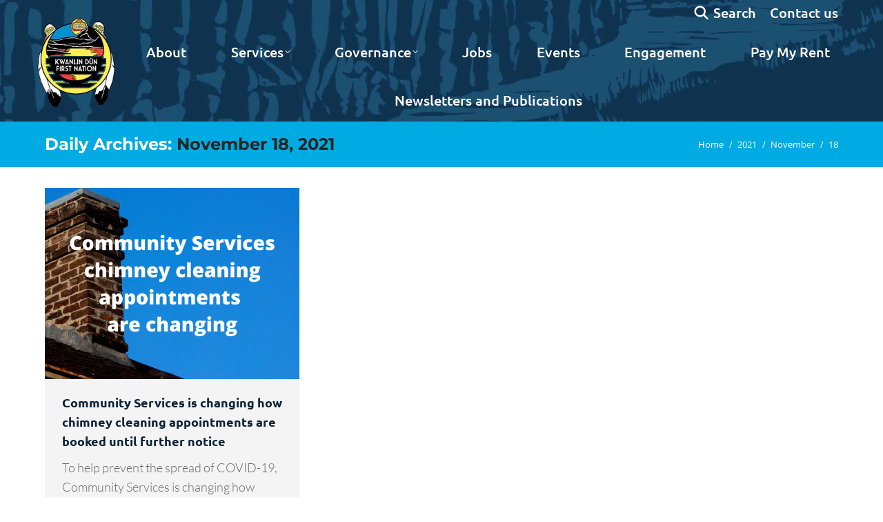

--- FILE ---
content_type: text/html; charset=UTF-8
request_url: https://www.kwanlindun.com/2021/11/18/
body_size: 27661
content:
<!DOCTYPE html>
<!--[if !(IE 6) | !(IE 7) | !(IE 8)  ]><!-->
<html lang="en-US" class="no-js">
<!--<![endif]-->
<head>
	<meta charset="UTF-8" />
				<meta name="viewport" content="width=device-width, initial-scale=1, maximum-scale=1, user-scalable=0"/>
			<meta name="theme-color" content="#00abe3"/>	<link rel="profile" href="https://gmpg.org/xfn/11" />
	<meta name='robots' content='noindex, follow' />

            <script data-no-defer="1" data-ezscrex="false" data-cfasync="false" data-pagespeed-no-defer data-cookieconsent="ignore">
                var ctPublicFunctions = {"_ajax_nonce":"4457285673","_rest_nonce":"142c6b8639","_ajax_url":"\/wp-admin\/admin-ajax.php","_rest_url":"https:\/\/www.kwanlindun.com\/wp-json\/","data__cookies_type":"none","data__ajax_type":"rest","data__bot_detector_enabled":"1","data__frontend_data_log_enabled":1,"cookiePrefix":"","wprocket_detected":true,"host_url":"www.kwanlindun.com","text__ee_click_to_select":"Click to select the whole data","text__ee_original_email":"The complete one is","text__ee_got_it":"Got it","text__ee_blocked":"Blocked","text__ee_cannot_connect":"Cannot connect","text__ee_cannot_decode":"Can not decode email. Unknown reason","text__ee_email_decoder":"CleanTalk email decoder","text__ee_wait_for_decoding":"The magic is on the way!","text__ee_decoding_process":"Please wait a few seconds while we decode the contact data."}
            </script>
        
            <script data-no-defer="1" data-ezscrex="false" data-cfasync="false" data-pagespeed-no-defer data-cookieconsent="ignore">
                var ctPublic = {"_ajax_nonce":"4457285673","settings__forms__check_internal":"0","settings__forms__check_external":"0","settings__forms__force_protection":"0","settings__forms__search_test":"1","settings__forms__wc_add_to_cart":"0","settings__data__bot_detector_enabled":"1","settings__sfw__anti_crawler":0,"blog_home":"https:\/\/www.kwanlindun.com\/","pixel__setting":"3","pixel__enabled":true,"pixel__url":null,"data__email_check_before_post":"1","data__email_check_exist_post":"0","data__cookies_type":"none","data__key_is_ok":true,"data__visible_fields_required":true,"wl_brandname":"Anti-Spam by CleanTalk","wl_brandname_short":"CleanTalk","ct_checkjs_key":"10213d8ecc9e334bb75b28891428b51f767d152057038a819bc4724d032019d2","emailEncoderPassKey":"c1f48234ae1a2287ef921bf945543e67","bot_detector_forms_excluded":"W10=","advancedCacheExists":true,"varnishCacheExists":false,"wc_ajax_add_to_cart":false}
            </script>
        
	<!-- This site is optimized with the Yoast SEO plugin v26.7 - https://yoast.com/wordpress/plugins/seo/ -->
	<title>November 18, 2021 - Kwanlin Dün First Nation</title>
<link data-rocket-preload as="style" data-wpr-hosted-gf-parameters="family=Open%20Sans%3A400%2C600%2C700%7CUbuntu%3A400%2C500%2C600%2C700%7CMontserrat%3A400%2C600%2C700%7CLato%3A300%2C400%2C600%2C700%7CRoboto%3A400%2C600%2C700%7CMontserrat%3Anormal%2C700%7CUbuntu%3Anormal%2C300%2C500%2C500italic%2C700&subset=greek%2Clatin%2Ccyrillic-ext%2Cgreek-ext%2Ccyrillic%2Clatin-ext&display=swap" href="https://kwanlindun.b-cdn.net/wp-content/cache/fonts/1/google-fonts/css/0/3/0/345f907869ad4856cfecfb464a35a.css" rel="preload">
<link data-wpr-hosted-gf-parameters="family=Open%20Sans%3A400%2C600%2C700%7CUbuntu%3A400%2C500%2C600%2C700%7CMontserrat%3A400%2C600%2C700%7CLato%3A300%2C400%2C600%2C700%7CRoboto%3A400%2C600%2C700%7CMontserrat%3Anormal%2C700%7CUbuntu%3Anormal%2C300%2C500%2C500italic%2C700&subset=greek%2Clatin%2Ccyrillic-ext%2Cgreek-ext%2Ccyrillic%2Clatin-ext&display=swap" href="https://kwanlindun.b-cdn.net/wp-content/cache/fonts/1/google-fonts/css/0/3/0/345f907869ad4856cfecfb464a35a.css" media="print" onload="this.media=&#039;all&#039;" rel="stylesheet">
<noscript data-wpr-hosted-gf-parameters=""><link rel="stylesheet" href="https://fonts.googleapis.com/css?family=Open%20Sans%3A400%2C600%2C700%7CUbuntu%3A400%2C500%2C600%2C700%7CMontserrat%3A400%2C600%2C700%7CLato%3A300%2C400%2C600%2C700%7CRoboto%3A400%2C600%2C700%7CMontserrat%3Anormal%2C700%7CUbuntu%3Anormal%2C300%2C500%2C500italic%2C700&#038;subset=greek%2Clatin%2Ccyrillic-ext%2Cgreek-ext%2Ccyrillic%2Clatin-ext&#038;display=swap"></noscript>
	<meta property="og:locale" content="en_US" />
	<meta property="og:type" content="website" />
	<meta property="og:title" content="November 18, 2021 - Kwanlin Dün First Nation" />
	<meta property="og:url" content="https://www.kwanlindun.com/2021/11/18/" />
	<meta property="og:site_name" content="Kwanlin Dün First Nation" />
	<meta property="og:image" content="https://kwanlindun.b-cdn.net/wp-content/uploads/2020/04/logo_KDFN_rgb-1.png" />
	<meta property="og:image:width" content="400" />
	<meta property="og:image:height" content="448" />
	<meta property="og:image:type" content="image/png" />
	<meta name="twitter:card" content="summary_large_image" />
	<meta name="twitter:site" content="@kwanlindunfn" />
	<script type="application/ld+json" class="yoast-schema-graph">{"@context":"https://schema.org","@graph":[{"@type":"CollectionPage","@id":"https://www.kwanlindun.com/2021/11/18/","url":"https://www.kwanlindun.com/2021/11/18/","name":"November 18, 2021 - Kwanlin Dün First Nation","isPartOf":{"@id":"https://www.kwanlindun.com/#website"},"primaryImageOfPage":{"@id":"https://www.kwanlindun.com/2021/11/18/#primaryimage"},"image":{"@id":"https://www.kwanlindun.com/2021/11/18/#primaryimage"},"thumbnailUrl":"https://kwanlindun.b-cdn.net/wp-content/uploads/2021/11/Site-Thumbnails4.png","breadcrumb":{"@id":"https://www.kwanlindun.com/2021/11/18/#breadcrumb"},"inLanguage":"en-US"},{"@type":"ImageObject","inLanguage":"en-US","@id":"https://www.kwanlindun.com/2021/11/18/#primaryimage","url":"https://kwanlindun.b-cdn.net/wp-content/uploads/2021/11/Site-Thumbnails4.png","contentUrl":"https://kwanlindun.b-cdn.net/wp-content/uploads/2021/11/Site-Thumbnails4.png","width":1024,"height":768},{"@type":"BreadcrumbList","@id":"https://www.kwanlindun.com/2021/11/18/#breadcrumb","itemListElement":[{"@type":"ListItem","position":1,"name":"Home","item":"https://www.kwanlindun.com/"},{"@type":"ListItem","position":2,"name":"Archives for November 18, 2021"}]},{"@type":"WebSite","@id":"https://www.kwanlindun.com/#website","url":"https://www.kwanlindun.com/","name":"Kwanlin Dün First Nation","description":"Kwänlin Dän gha eech&#039;e - We are Kwanlin Dün","potentialAction":[{"@type":"SearchAction","target":{"@type":"EntryPoint","urlTemplate":"https://www.kwanlindun.com/?s={search_term_string}"},"query-input":{"@type":"PropertyValueSpecification","valueRequired":true,"valueName":"search_term_string"}}],"inLanguage":"en-US"}]}</script>
	<!-- / Yoast SEO plugin. -->


<link rel='dns-prefetch' href='//fd.cleantalk.org' />
<link rel='dns-prefetch' href='//maps.googleapis.com' />
<link rel='dns-prefetch' href='//code.jquery.com' />
<link rel='dns-prefetch' href='//fonts.googleapis.com' />
<link rel='dns-prefetch' href='//kwanlindun.b-cdn.net' />
<link href='https://fonts.gstatic.com' crossorigin rel='preconnect' />
<link href='https://kwanlindun.b-cdn.net' rel='preconnect' />
<link rel="alternate" type="application/rss+xml" title="Kwanlin Dün First Nation &raquo; Feed" href="https://www.kwanlindun.com/feed/" />
<link rel="alternate" type="application/rss+xml" title="Kwanlin Dün First Nation &raquo; Comments Feed" href="https://www.kwanlindun.com/comments/feed/" />
<style id='wp-img-auto-sizes-contain-inline-css'>
img:is([sizes=auto i],[sizes^="auto," i]){contain-intrinsic-size:3000px 1500px}
/*# sourceURL=wp-img-auto-sizes-contain-inline-css */
</style>
<link rel='stylesheet' id='mec-select2-style-css' href='https://kwanlindun.b-cdn.net/wp-content/plugins/modern-events-calendar-lite/assets/packages/select2/select2.min.css?ver=6.5.5' media='all' />
<link data-minify="1" rel='stylesheet' id='mec-font-icons-css' href='https://kwanlindun.b-cdn.net/wp-content/cache/min/1/wp-content/plugins/modern-events-calendar-lite/assets/css/iconfonts.css?ver=1768419949' media='all' />
<link data-minify="1" rel='stylesheet' id='mec-frontend-style-css' href='https://kwanlindun.b-cdn.net/wp-content/cache/min/1/wp-content/plugins/modern-events-calendar-lite/assets/css/frontend.min.css?ver=1768419949' media='all' />
<link data-minify="1" rel='stylesheet' id='mec-tooltip-style-css' href='https://kwanlindun.b-cdn.net/wp-content/cache/min/1/wp-content/plugins/modern-events-calendar-lite/assets/packages/tooltip/tooltip.css?ver=1768419949' media='all' />
<link rel='stylesheet' id='mec-tooltip-shadow-style-css' href='https://kwanlindun.b-cdn.net/wp-content/plugins/modern-events-calendar-lite/assets/packages/tooltip/tooltipster-sideTip-shadow.min.css?ver=0e8306847e8d9f0321452e2f6893301b' media='all' />
<link data-minify="1" rel='stylesheet' id='featherlight-css' href='https://kwanlindun.b-cdn.net/wp-content/cache/min/1/wp-content/plugins/modern-events-calendar-lite/assets/packages/featherlight/featherlight.css?ver=1768419949' media='all' />
<link rel='stylesheet' id='mec-lity-style-css' href='https://kwanlindun.b-cdn.net/wp-content/plugins/modern-events-calendar-lite/assets/packages/lity/lity.min.css?ver=0e8306847e8d9f0321452e2f6893301b' media='all' />
<link data-minify="1" rel='stylesheet' id='mec-general-calendar-style-css' href='https://kwanlindun.b-cdn.net/wp-content/cache/min/1/wp-content/plugins/modern-events-calendar-lite/assets/css/mec-general-calendar.css?ver=1768419949' media='all' />
<style id='wp-emoji-styles-inline-css'>

	img.wp-smiley, img.emoji {
		display: inline !important;
		border: none !important;
		box-shadow: none !important;
		height: 1em !important;
		width: 1em !important;
		margin: 0 0.07em !important;
		vertical-align: -0.1em !important;
		background: none !important;
		padding: 0 !important;
	}
/*# sourceURL=wp-emoji-styles-inline-css */
</style>
<link data-minify="1" rel='stylesheet' id='wp-block-library-css' href='https://kwanlindun.b-cdn.net/wp-content/cache/min/1/wp-includes/css/dist/block-library/style.css?ver=1768419949' media='all' />
<link data-minify="1" rel='stylesheet' id='wc-blocks-style-css' href='https://kwanlindun.b-cdn.net/wp-content/cache/min/1/wp-content/plugins/woocommerce/assets/client/blocks/wc-blocks.css?ver=1768419949' media='all' />
<style id='global-styles-inline-css'>
:root{--wp--preset--aspect-ratio--square: 1;--wp--preset--aspect-ratio--4-3: 4/3;--wp--preset--aspect-ratio--3-4: 3/4;--wp--preset--aspect-ratio--3-2: 3/2;--wp--preset--aspect-ratio--2-3: 2/3;--wp--preset--aspect-ratio--16-9: 16/9;--wp--preset--aspect-ratio--9-16: 9/16;--wp--preset--color--black: #000000;--wp--preset--color--cyan-bluish-gray: #abb8c3;--wp--preset--color--white: #FFF;--wp--preset--color--pale-pink: #f78da7;--wp--preset--color--vivid-red: #cf2e2e;--wp--preset--color--luminous-vivid-orange: #ff6900;--wp--preset--color--luminous-vivid-amber: #fcb900;--wp--preset--color--light-green-cyan: #7bdcb5;--wp--preset--color--vivid-green-cyan: #00d084;--wp--preset--color--pale-cyan-blue: #8ed1fc;--wp--preset--color--vivid-cyan-blue: #0693e3;--wp--preset--color--vivid-purple: #9b51e0;--wp--preset--color--accent: #00abe3;--wp--preset--color--dark-gray: #111;--wp--preset--color--light-gray: #767676;--wp--preset--gradient--vivid-cyan-blue-to-vivid-purple: linear-gradient(135deg,rgb(6,147,227) 0%,rgb(155,81,224) 100%);--wp--preset--gradient--light-green-cyan-to-vivid-green-cyan: linear-gradient(135deg,rgb(122,220,180) 0%,rgb(0,208,130) 100%);--wp--preset--gradient--luminous-vivid-amber-to-luminous-vivid-orange: linear-gradient(135deg,rgb(252,185,0) 0%,rgb(255,105,0) 100%);--wp--preset--gradient--luminous-vivid-orange-to-vivid-red: linear-gradient(135deg,rgb(255,105,0) 0%,rgb(207,46,46) 100%);--wp--preset--gradient--very-light-gray-to-cyan-bluish-gray: linear-gradient(135deg,rgb(238,238,238) 0%,rgb(169,184,195) 100%);--wp--preset--gradient--cool-to-warm-spectrum: linear-gradient(135deg,rgb(74,234,220) 0%,rgb(151,120,209) 20%,rgb(207,42,186) 40%,rgb(238,44,130) 60%,rgb(251,105,98) 80%,rgb(254,248,76) 100%);--wp--preset--gradient--blush-light-purple: linear-gradient(135deg,rgb(255,206,236) 0%,rgb(152,150,240) 100%);--wp--preset--gradient--blush-bordeaux: linear-gradient(135deg,rgb(254,205,165) 0%,rgb(254,45,45) 50%,rgb(107,0,62) 100%);--wp--preset--gradient--luminous-dusk: linear-gradient(135deg,rgb(255,203,112) 0%,rgb(199,81,192) 50%,rgb(65,88,208) 100%);--wp--preset--gradient--pale-ocean: linear-gradient(135deg,rgb(255,245,203) 0%,rgb(182,227,212) 50%,rgb(51,167,181) 100%);--wp--preset--gradient--electric-grass: linear-gradient(135deg,rgb(202,248,128) 0%,rgb(113,206,126) 100%);--wp--preset--gradient--midnight: linear-gradient(135deg,rgb(2,3,129) 0%,rgb(40,116,252) 100%);--wp--preset--font-size--small: 13px;--wp--preset--font-size--medium: 20px;--wp--preset--font-size--large: 36px;--wp--preset--font-size--x-large: 42px;--wp--preset--spacing--20: 0.44rem;--wp--preset--spacing--30: 0.67rem;--wp--preset--spacing--40: 1rem;--wp--preset--spacing--50: 1.5rem;--wp--preset--spacing--60: 2.25rem;--wp--preset--spacing--70: 3.38rem;--wp--preset--spacing--80: 5.06rem;--wp--preset--shadow--natural: 6px 6px 9px rgba(0, 0, 0, 0.2);--wp--preset--shadow--deep: 12px 12px 50px rgba(0, 0, 0, 0.4);--wp--preset--shadow--sharp: 6px 6px 0px rgba(0, 0, 0, 0.2);--wp--preset--shadow--outlined: 6px 6px 0px -3px rgb(255, 255, 255), 6px 6px rgb(0, 0, 0);--wp--preset--shadow--crisp: 6px 6px 0px rgb(0, 0, 0);}:where(.is-layout-flex){gap: 0.5em;}:where(.is-layout-grid){gap: 0.5em;}body .is-layout-flex{display: flex;}.is-layout-flex{flex-wrap: wrap;align-items: center;}.is-layout-flex > :is(*, div){margin: 0;}body .is-layout-grid{display: grid;}.is-layout-grid > :is(*, div){margin: 0;}:where(.wp-block-columns.is-layout-flex){gap: 2em;}:where(.wp-block-columns.is-layout-grid){gap: 2em;}:where(.wp-block-post-template.is-layout-flex){gap: 1.25em;}:where(.wp-block-post-template.is-layout-grid){gap: 1.25em;}.has-black-color{color: var(--wp--preset--color--black) !important;}.has-cyan-bluish-gray-color{color: var(--wp--preset--color--cyan-bluish-gray) !important;}.has-white-color{color: var(--wp--preset--color--white) !important;}.has-pale-pink-color{color: var(--wp--preset--color--pale-pink) !important;}.has-vivid-red-color{color: var(--wp--preset--color--vivid-red) !important;}.has-luminous-vivid-orange-color{color: var(--wp--preset--color--luminous-vivid-orange) !important;}.has-luminous-vivid-amber-color{color: var(--wp--preset--color--luminous-vivid-amber) !important;}.has-light-green-cyan-color{color: var(--wp--preset--color--light-green-cyan) !important;}.has-vivid-green-cyan-color{color: var(--wp--preset--color--vivid-green-cyan) !important;}.has-pale-cyan-blue-color{color: var(--wp--preset--color--pale-cyan-blue) !important;}.has-vivid-cyan-blue-color{color: var(--wp--preset--color--vivid-cyan-blue) !important;}.has-vivid-purple-color{color: var(--wp--preset--color--vivid-purple) !important;}.has-black-background-color{background-color: var(--wp--preset--color--black) !important;}.has-cyan-bluish-gray-background-color{background-color: var(--wp--preset--color--cyan-bluish-gray) !important;}.has-white-background-color{background-color: var(--wp--preset--color--white) !important;}.has-pale-pink-background-color{background-color: var(--wp--preset--color--pale-pink) !important;}.has-vivid-red-background-color{background-color: var(--wp--preset--color--vivid-red) !important;}.has-luminous-vivid-orange-background-color{background-color: var(--wp--preset--color--luminous-vivid-orange) !important;}.has-luminous-vivid-amber-background-color{background-color: var(--wp--preset--color--luminous-vivid-amber) !important;}.has-light-green-cyan-background-color{background-color: var(--wp--preset--color--light-green-cyan) !important;}.has-vivid-green-cyan-background-color{background-color: var(--wp--preset--color--vivid-green-cyan) !important;}.has-pale-cyan-blue-background-color{background-color: var(--wp--preset--color--pale-cyan-blue) !important;}.has-vivid-cyan-blue-background-color{background-color: var(--wp--preset--color--vivid-cyan-blue) !important;}.has-vivid-purple-background-color{background-color: var(--wp--preset--color--vivid-purple) !important;}.has-black-border-color{border-color: var(--wp--preset--color--black) !important;}.has-cyan-bluish-gray-border-color{border-color: var(--wp--preset--color--cyan-bluish-gray) !important;}.has-white-border-color{border-color: var(--wp--preset--color--white) !important;}.has-pale-pink-border-color{border-color: var(--wp--preset--color--pale-pink) !important;}.has-vivid-red-border-color{border-color: var(--wp--preset--color--vivid-red) !important;}.has-luminous-vivid-orange-border-color{border-color: var(--wp--preset--color--luminous-vivid-orange) !important;}.has-luminous-vivid-amber-border-color{border-color: var(--wp--preset--color--luminous-vivid-amber) !important;}.has-light-green-cyan-border-color{border-color: var(--wp--preset--color--light-green-cyan) !important;}.has-vivid-green-cyan-border-color{border-color: var(--wp--preset--color--vivid-green-cyan) !important;}.has-pale-cyan-blue-border-color{border-color: var(--wp--preset--color--pale-cyan-blue) !important;}.has-vivid-cyan-blue-border-color{border-color: var(--wp--preset--color--vivid-cyan-blue) !important;}.has-vivid-purple-border-color{border-color: var(--wp--preset--color--vivid-purple) !important;}.has-vivid-cyan-blue-to-vivid-purple-gradient-background{background: var(--wp--preset--gradient--vivid-cyan-blue-to-vivid-purple) !important;}.has-light-green-cyan-to-vivid-green-cyan-gradient-background{background: var(--wp--preset--gradient--light-green-cyan-to-vivid-green-cyan) !important;}.has-luminous-vivid-amber-to-luminous-vivid-orange-gradient-background{background: var(--wp--preset--gradient--luminous-vivid-amber-to-luminous-vivid-orange) !important;}.has-luminous-vivid-orange-to-vivid-red-gradient-background{background: var(--wp--preset--gradient--luminous-vivid-orange-to-vivid-red) !important;}.has-very-light-gray-to-cyan-bluish-gray-gradient-background{background: var(--wp--preset--gradient--very-light-gray-to-cyan-bluish-gray) !important;}.has-cool-to-warm-spectrum-gradient-background{background: var(--wp--preset--gradient--cool-to-warm-spectrum) !important;}.has-blush-light-purple-gradient-background{background: var(--wp--preset--gradient--blush-light-purple) !important;}.has-blush-bordeaux-gradient-background{background: var(--wp--preset--gradient--blush-bordeaux) !important;}.has-luminous-dusk-gradient-background{background: var(--wp--preset--gradient--luminous-dusk) !important;}.has-pale-ocean-gradient-background{background: var(--wp--preset--gradient--pale-ocean) !important;}.has-electric-grass-gradient-background{background: var(--wp--preset--gradient--electric-grass) !important;}.has-midnight-gradient-background{background: var(--wp--preset--gradient--midnight) !important;}.has-small-font-size{font-size: var(--wp--preset--font-size--small) !important;}.has-medium-font-size{font-size: var(--wp--preset--font-size--medium) !important;}.has-large-font-size{font-size: var(--wp--preset--font-size--large) !important;}.has-x-large-font-size{font-size: var(--wp--preset--font-size--x-large) !important;}
/*# sourceURL=global-styles-inline-css */
</style>
<style id='core-block-supports-inline-css'>
/**
 * Core styles: block-supports
 */

/*# sourceURL=core-block-supports-inline-css */
</style>

<style id='classic-theme-styles-inline-css'>
/**
 * These rules are needed for backwards compatibility.
 * They should match the button element rules in the base theme.json file.
 */
.wp-block-button__link {
	color: #ffffff;
	background-color: #32373c;
	border-radius: 9999px; /* 100% causes an oval, but any explicit but really high value retains the pill shape. */

	/* This needs a low specificity so it won't override the rules from the button element if defined in theme.json. */
	box-shadow: none;
	text-decoration: none;

	/* The extra 2px are added to size solids the same as the outline versions.*/
	padding: calc(0.667em + 2px) calc(1.333em + 2px);

	font-size: 1.125em;
}

.wp-block-file__button {
	background: #32373c;
	color: #ffffff;
	text-decoration: none;
}

/*# sourceURL=/wp-includes/css/classic-themes.css */
</style>
<link rel='stylesheet' id='cleantalk-public-css-css' href='https://kwanlindun.b-cdn.net/wp-content/plugins/cleantalk-spam-protect/css/cleantalk-public.min.css?ver=6.70.1_1768419686' media='all' />
<link rel='stylesheet' id='cleantalk-email-decoder-css-css' href='https://kwanlindun.b-cdn.net/wp-content/plugins/cleantalk-spam-protect/css/cleantalk-email-decoder.min.css?ver=6.70.1_1768419686' media='all' />
<style id='woocommerce-inline-inline-css'>
.woocommerce form .form-row .required { visibility: visible; }
/*# sourceURL=woocommerce-inline-inline-css */
</style>
<link data-minify="1" rel='stylesheet' id='wp-job-manager-job-listings-css' href='https://kwanlindun.b-cdn.net/wp-content/cache/min/1/wp-content/plugins/wp-job-manager/assets/dist/css/job-listings.css?ver=1768419949' media='all' />
<link data-minify="1" rel='stylesheet' id='jquery-ui-css' href='https://kwanlindun.b-cdn.net/wp-content/cache/min/1/ui/1.13.3/themes/smoothness/jquery-ui.min.css?ver=1768419949' media='all' />
<link data-minify="1" rel='stylesheet' id='jm-application-deadline-css' href='https://kwanlindun.b-cdn.net/wp-content/cache/min/1/wp-content/plugins/wp-job-manager-application-deadline/assets/dist/css/frontend.css?ver=1768419949' media='' />
<link data-minify="1" rel='stylesheet' id='the7-font-css' href='https://kwanlindun.b-cdn.net/wp-content/cache/min/1/wp-content/themes/dt-the7/fonts/icomoon-the7-font/icomoon-the7-font.min.css?ver=1768419949' media='all' />
<link data-minify="1" rel='stylesheet' id='the7-awesome-fonts-css' href='https://kwanlindun.b-cdn.net/wp-content/cache/min/1/wp-content/themes/dt-the7/fonts/FontAwesome/css/all.min.css?ver=1768419949' media='all' />
<link rel='stylesheet' id='the7-awesome-fonts-back-css' href='https://kwanlindun.b-cdn.net/wp-content/themes/dt-the7/fonts/FontAwesome/back-compat.min.css?ver=14.0.1.1' media='all' />
<link data-minify="1" rel='stylesheet' id='the7-icomoon-brankic-32x32-css' href='https://kwanlindun.b-cdn.net/wp-content/cache/min/1/wp-content/uploads/smile_fonts/icomoon-brankic-32x32/icomoon-brankic-32x32.css?ver=1768419949' media='all' />
<link data-minify="1" rel='stylesheet' id='the7-icomoon-free-social-contact-16x16-css' href='https://kwanlindun.b-cdn.net/wp-content/cache/min/1/wp-content/uploads/smile_fonts/icomoon-free-social-contact-16x16/icomoon-free-social-contact-16x16.css?ver=1768419949' media='all' />
<link data-minify="1" rel='stylesheet' id='js_composer_front-css' href='https://kwanlindun.b-cdn.net/wp-content/cache/min/1/wp-content/uploads/js_composer/js_composer_front_custom.css?ver=1768419949' media='all' />

<link rel='stylesheet' id='dt-main-css' href='https://kwanlindun.b-cdn.net/wp-content/themes/dt-the7/css/main.min.css?ver=14.0.1.1' media='all' />
<link rel='stylesheet' id='the7-custom-scrollbar-css' href='https://kwanlindun.b-cdn.net/wp-content/themes/dt-the7/lib/custom-scrollbar/custom-scrollbar.min.css?ver=14.0.1.1' media='all' />
<link rel='stylesheet' id='the7-wpbakery-css' href='https://kwanlindun.b-cdn.net/wp-content/themes/dt-the7/css/wpbakery.min.css?ver=14.0.1.1' media='all' />
<link data-minify="1" rel='stylesheet' id='the7-css-vars-css' href='https://kwanlindun.b-cdn.net/wp-content/cache/min/1/wp-content/uploads/the7-css/css-vars.css?ver=1768419949' media='all' />
<link data-minify="1" rel='stylesheet' id='dt-custom-css' href='https://kwanlindun.b-cdn.net/wp-content/cache/min/1/wp-content/uploads/the7-css/custom.css?ver=1768419949' media='all' />
<link data-minify="1" rel='stylesheet' id='wc-dt-custom-css' href='https://kwanlindun.b-cdn.net/wp-content/cache/min/1/wp-content/uploads/the7-css/compatibility/wc-dt-custom.css?ver=1768419949' media='all' />
<link data-minify="1" rel='stylesheet' id='dt-media-css' href='https://kwanlindun.b-cdn.net/wp-content/cache/min/1/wp-content/uploads/the7-css/media.css?ver=1768419949' media='all' />
<link data-minify="1" rel='stylesheet' id='the7-mega-menu-css' href='https://kwanlindun.b-cdn.net/wp-content/cache/min/1/wp-content/uploads/the7-css/mega-menu.css?ver=1768419949' media='all' />
<style id='posts-table-pro-head-inline-css'>
table.posts-data-table { visibility: hidden; }
/*# sourceURL=posts-table-pro-head-inline-css */
</style>
<link rel='stylesheet' id='style-css' href='https://kwanlindun.b-cdn.net/wp-content/themes/dt-the7-child/style.css?ver=14.0.1.1' media='all' />
<link data-minify="1" rel='stylesheet' id='ultimate-vc-addons-style-min-css' href='https://kwanlindun.b-cdn.net/wp-content/cache/min/1/wp-content/plugins/Ultimate_VC_Addons/assets/min-css/ultimate.min.css?ver=1768419961' media='all' />
<link data-minify="1" rel='stylesheet' id='ultimate-vc-addons-icons-css' href='https://kwanlindun.b-cdn.net/wp-content/cache/min/1/wp-content/plugins/Ultimate_VC_Addons/assets/css/icons.css?ver=1768419961' media='all' />
<link data-minify="1" rel='stylesheet' id='ultimate-vc-addons-vidcons-css' href='https://kwanlindun.b-cdn.net/wp-content/cache/min/1/wp-content/plugins/Ultimate_VC_Addons/assets/fonts/vidcons.css?ver=1768419961' media='all' />

<style id='rocket-lazyload-inline-css'>
.rll-youtube-player{position:relative;padding-bottom:56.23%;height:0;overflow:hidden;max-width:100%;}.rll-youtube-player:focus-within{outline: 2px solid currentColor;outline-offset: 5px;}.rll-youtube-player iframe{position:absolute;top:0;left:0;width:100%;height:100%;z-index:100;background:0 0}.rll-youtube-player img{bottom:0;display:block;left:0;margin:auto;max-width:100%;width:100%;position:absolute;right:0;top:0;border:none;height:auto;-webkit-transition:.4s all;-moz-transition:.4s all;transition:.4s all}.rll-youtube-player img:hover{-webkit-filter:brightness(75%)}.rll-youtube-player .play{height:100%;width:100%;left:0;top:0;position:absolute;background:url(https://kwanlindun.b-cdn.net/wp-content/plugins/wp-rocket/assets/img/youtube.png) no-repeat center;background-color: transparent !important;cursor:pointer;border:none;}.wp-embed-responsive .wp-has-aspect-ratio .rll-youtube-player{position:absolute;padding-bottom:0;width:100%;height:100%;top:0;bottom:0;left:0;right:0}
/*# sourceURL=rocket-lazyload-inline-css */
</style>
<script type="text/template" id="tmpl-variation-template">
	<div class="woocommerce-variation-description">{{{ data.variation.variation_description }}}</div>
	<div class="woocommerce-variation-price">{{{ data.variation.price_html }}}</div>
	<div class="woocommerce-variation-availability">{{{ data.variation.availability_html }}}</div>
</script>
<script type="text/template" id="tmpl-unavailable-variation-template">
	<p role="alert">Sorry, this product is unavailable. Please choose a different combination.</p>
</script>
<script src="https://kwanlindun.b-cdn.net/wp-includes/js/jquery/jquery.js?ver=3.7.1" id="jquery-core-js"></script>
<script data-minify="1" src="https://kwanlindun.b-cdn.net/wp-content/cache/min/1/wp-includes/js/jquery/jquery-migrate.js?ver=1768419949" id="jquery-migrate-js"></script>
<script data-minify="1" src="https://kwanlindun.b-cdn.net/wp-content/cache/min/1/wp-includes/js/jquery/ui/core.js?ver=1768419949" id="jquery-ui-core-js"></script>
<script data-minify="1" src="https://kwanlindun.b-cdn.net/wp-content/cache/min/1/wp-content/plugins/modern-events-calendar-lite/assets/js/mec-general-calendar.js?ver=1768419949" id="mec-general-calendar-script-js"></script>
<script id="mec-frontend-script-js-extra">
var mecdata = {"day":"day","days":"days","hour":"hour","hours":"hours","minute":"minute","minutes":"minutes","second":"second","seconds":"seconds","elementor_edit_mode":"no","recapcha_key":"","ajax_url":"https://www.kwanlindun.com/wp-admin/admin-ajax.php","fes_nonce":"9f930bdc63","current_year":"2026","current_month":"01","datepicker_format":"yy-mm-dd"};
//# sourceURL=mec-frontend-script-js-extra
</script>
<script data-minify="1" src="https://kwanlindun.b-cdn.net/wp-content/cache/min/1/wp-content/plugins/modern-events-calendar-lite/assets/js/frontend.js?ver=1768419949" id="mec-frontend-script-js"></script>
<script data-minify="1" src="https://kwanlindun.b-cdn.net/wp-content/cache/min/1/wp-content/plugins/modern-events-calendar-lite/assets/js/events.js?ver=1768419949" id="mec-events-script-js"></script>
<script src="https://kwanlindun.b-cdn.net/wp-includes/js/underscore.min.js?ver=1.13.7" id="underscore-js"></script>
<script id="wp-util-js-extra">
var _wpUtilSettings = {"ajax":{"url":"/wp-admin/admin-ajax.php"}};
//# sourceURL=wp-util-js-extra
</script>
<script data-minify="1" src="https://kwanlindun.b-cdn.net/wp-content/cache/min/1/wp-includes/js/wp-util.js?ver=1768419949" id="wp-util-js"></script>
<script data-minify="1" src="https://kwanlindun.b-cdn.net/wp-content/cache/min/1/wp-content/plugins/woocommerce/assets/js/jquery-blockui/jquery.blockUI.js?ver=1768419949" id="wc-jquery-blockui-js" data-wp-strategy="defer"></script>
<script src="https://kwanlindun.b-cdn.net/wp-content/plugins/cleantalk-spam-protect/js/apbct-public-bundle.min.js?ver=6.70.1_1768419686" id="apbct-public-bundle.min-js-js"></script>
<script data-minify="1" src="https://kwanlindun.b-cdn.net/wp-content/cache/min/1/ct-bot-detector-wrapper.js?ver=1768419949" id="ct_bot_detector-js" defer data-wp-strategy="defer"></script>
<script data-minify="1" src="https://kwanlindun.b-cdn.net/wp-content/cache/min/1/wp-content/plugins/woocommerce/assets/js/js-cookie/js.cookie.js?ver=1768419949" id="wc-js-cookie-js" defer data-wp-strategy="defer"></script>
<script id="woocommerce-js-extra">
var woocommerce_params = {"ajax_url":"/wp-admin/admin-ajax.php","wc_ajax_url":"/?wc-ajax=%%endpoint%%","i18n_password_show":"Show password","i18n_password_hide":"Hide password"};
//# sourceURL=woocommerce-js-extra
</script>
<script data-minify="1" src="https://kwanlindun.b-cdn.net/wp-content/cache/min/1/wp-content/plugins/woocommerce/assets/js/frontend/woocommerce.js?ver=1768419949" id="woocommerce-js" defer data-wp-strategy="defer"></script>
<script id="dt-above-fold-js-extra">
var dtLocal = {"themeUrl":"https://kwanlindun.b-cdn.net/wp-content/themes/dt-the7","passText":"To view this protected post, enter the password below:","moreButtonText":{"loading":"Loading...","loadMore":"Load more"},"postID":"72077","ajaxurl":"https://www.kwanlindun.com/wp-admin/admin-ajax.php","REST":{"baseUrl":"https://www.kwanlindun.com/wp-json/the7/v1","endpoints":{"sendMail":"/send-mail"}},"contactMessages":{"required":"One or more fields have an error. Please check and try again.","terms":"Please accept the privacy policy.","fillTheCaptchaError":"Please, fill the captcha."},"captchaSiteKey":"","ajaxNonce":"35245422eb","pageData":{"type":"archive","template":"archive","layout":"masonry"},"themeSettings":{"smoothScroll":"on_parallax","lazyLoading":false,"desktopHeader":{"height":50},"ToggleCaptionEnabled":"disabled","ToggleCaption":"Navigation","floatingHeader":{"showAfter":330,"showMenu":true,"height":60,"logo":{"showLogo":true,"html":"\u003Cimg class=\" preload-me\" src=\"https://kwanlindun.b-cdn.net/wp-content/uploads/2020/03/Logo-Kwanlin-Dun-First-Nation_44.png\" srcset=\"https://kwanlindun.b-cdn.net/wp-content/uploads/2020/03/Logo-Kwanlin-Dun-First-Nation_44.png 44w, https://kwanlindun.b-cdn.net/wp-content/uploads/2020/03/Logo-Kwanlin-Dun-First-Nation_88.png 88w\" width=\"44\" height=\"51\"   sizes=\"44px\" alt=\"Kwanlin D\u00fcn First Nation\" /\u003E","url":"https://www.kwanlindun.com/"}},"topLine":{"floatingTopLine":{"logo":{"showLogo":false,"html":""}}},"mobileHeader":{"firstSwitchPoint":992,"secondSwitchPoint":778,"firstSwitchPointHeight":70,"secondSwitchPointHeight":70,"mobileToggleCaptionEnabled":"disabled","mobileToggleCaption":"Menu"},"stickyMobileHeaderFirstSwitch":{"logo":{"html":"\u003Cimg class=\" preload-me\" src=\"https://kwanlindun.b-cdn.net/wp-content/uploads/2020/03/Logo-Kwanlin-Dun-First-Nation_44.png\" srcset=\"https://kwanlindun.b-cdn.net/wp-content/uploads/2020/03/Logo-Kwanlin-Dun-First-Nation_44.png 44w, https://kwanlindun.b-cdn.net/wp-content/uploads/2020/03/Logo-Kwanlin-Dun-First-Nation_88.png 88w\" width=\"44\" height=\"51\"   sizes=\"44px\" alt=\"Kwanlin D\u00fcn First Nation\" /\u003E"}},"stickyMobileHeaderSecondSwitch":{"logo":{"html":"\u003Cimg class=\" preload-me\" src=\"https://kwanlindun.b-cdn.net/wp-content/uploads/2020/03/Logo-Kwanlin-Dun-First-Nation_44.png\" srcset=\"https://kwanlindun.b-cdn.net/wp-content/uploads/2020/03/Logo-Kwanlin-Dun-First-Nation_44.png 44w, https://kwanlindun.b-cdn.net/wp-content/uploads/2020/03/Logo-Kwanlin-Dun-First-Nation_88.png 88w\" width=\"44\" height=\"51\"   sizes=\"44px\" alt=\"Kwanlin D\u00fcn First Nation\" /\u003E"}},"sidebar":{"switchPoint":992},"boxedWidth":"1280px"},"VCMobileScreenWidth":"768","wcCartFragmentHash":"d6a85fd9dc3dac5380a504ad01d567bf"};
var dtShare = {"shareButtonText":{"facebook":"Share on Facebook","twitter":"Share on X","pinterest":"Pin it","linkedin":"Share on Linkedin","whatsapp":"Share on Whatsapp"},"overlayOpacity":"85"};
//# sourceURL=dt-above-fold-js-extra
</script>
<script src="https://kwanlindun.b-cdn.net/wp-content/themes/dt-the7/js/above-the-fold.min.js?ver=14.0.1.1" id="dt-above-fold-js"></script>
<script src="https://kwanlindun.b-cdn.net/wp-content/themes/dt-the7/js/compatibility/woocommerce/woocommerce.min.js?ver=14.0.1.1" id="dt-woocommerce-js"></script>
<script src="https://kwanlindun.b-cdn.net/wp-content/plugins/Ultimate_VC_Addons/assets/min-js/modernizr-custom.min.js?ver=3.21.2" id="ultimate-vc-addons-modernizr-js"></script>
<script src="https://kwanlindun.b-cdn.net/wp-content/plugins/Ultimate_VC_Addons/assets/min-js/jquery-ui.min.js?ver=3.21.2" id="jquery_ui-js"></script>
<script src="https://maps.googleapis.com/maps/api/js" id="ultimate-vc-addons-googleapis-js"></script>
<script data-minify="1" src="https://kwanlindun.b-cdn.net/wp-content/cache/min/1/wp-includes/js/jquery/ui/mouse.js?ver=1768419961" id="jquery-ui-mouse-js"></script>
<script data-minify="1" src="https://kwanlindun.b-cdn.net/wp-content/cache/min/1/wp-includes/js/jquery/ui/slider.js?ver=1768419961" id="jquery-ui-slider-js"></script>
<script src="https://kwanlindun.b-cdn.net/wp-content/plugins/Ultimate_VC_Addons/assets/min-js/jquery-ui-labeledslider.min.js?ver=3.21.2" id="ultimate-vc-addons_range_tick-js"></script>
<script src="https://kwanlindun.b-cdn.net/wp-content/plugins/Ultimate_VC_Addons/assets/min-js/ultimate.min.js?ver=3.21.2" id="ultimate-vc-addons-script-js"></script>
<script src="https://kwanlindun.b-cdn.net/wp-content/plugins/Ultimate_VC_Addons/assets/min-js/modal-all.min.js?ver=3.21.2" id="ultimate-vc-addons-modal-all-js"></script>
<script src="https://kwanlindun.b-cdn.net/wp-content/plugins/Ultimate_VC_Addons/assets/min-js/jparallax.min.js?ver=3.21.2" id="ultimate-vc-addons-jquery.shake-js"></script>
<script src="https://kwanlindun.b-cdn.net/wp-content/plugins/Ultimate_VC_Addons/assets/min-js/vhparallax.min.js?ver=3.21.2" id="ultimate-vc-addons-jquery.vhparallax-js"></script>
<script src="https://kwanlindun.b-cdn.net/wp-content/plugins/Ultimate_VC_Addons/assets/min-js/ultimate_bg.min.js?ver=3.21.2" id="ultimate-vc-addons-row-bg-js"></script>
<script src="https://kwanlindun.b-cdn.net/wp-content/plugins/Ultimate_VC_Addons/assets/min-js/mb-YTPlayer.min.js?ver=3.21.2" id="ultimate-vc-addons-jquery.ytplayer-js"></script>
<script></script><link rel="https://api.w.org/" href="https://www.kwanlindun.com/wp-json/" />
		<!-- GA Google Analytics @ https://m0n.co/ga -->
		<script async src="https://www.googletagmanager.com/gtag/js?id=G-L04KMVMHFE"></script>
		<script>
			window.dataLayer = window.dataLayer || [];
			function gtag(){dataLayer.push(arguments);}
			gtag('js', new Date());
			gtag('config', 'G-L04KMVMHFE');
		</script>

		<noscript><style>.woocommerce-product-gallery{ opacity: 1 !important; }</style></noscript>
	<meta name="generator" content="Powered by WPBakery Page Builder - drag and drop page builder for WordPress."/>
<link rel="icon" href="https://kwanlindun.b-cdn.net/wp-content/uploads/2020/03/favicon-16x16-1.png.webp" type="image/png" sizes="16x16"/><link rel="icon" href="https://kwanlindun.b-cdn.net/wp-content/uploads/2020/03/favicon-32x32-1.png.webp" type="image/png" sizes="32x32"/><link rel="apple-touch-icon" href="https://kwanlindun.b-cdn.net/wp-content/uploads/2020/03/apple-icon-60x60-1.png.webp"><link rel="apple-touch-icon" sizes="76x76" href="https://kwanlindun.b-cdn.net/wp-content/uploads/2020/03/apple-icon-76x76-1.png.webp"><link rel="apple-touch-icon" sizes="120x120" href="https://kwanlindun.b-cdn.net/wp-content/uploads/2020/03/apple-icon-120x120-1.png.webp"><link rel="apple-touch-icon" sizes="152x152" href="https://kwanlindun.b-cdn.net/wp-content/uploads/2020/03/apple-icon-152x152-1.png.webp"><noscript><style> .wpb_animate_when_almost_visible { opacity: 1; }</style></noscript><style type="text/css">.mec-hourly-schedule-speaker-name, .mec-events-meta-group-countdown .countdown-w span, .mec-single-event .mec-event-meta dt, .mec-hourly-schedule-speaker-job-title, .post-type-archive-mec-events h1, .mec-ticket-available-spots .mec-event-ticket-name, .tax-mec_category h1, .mec-wrap h1, .mec-wrap h2, .mec-wrap h3, .mec-wrap h4, .mec-wrap h5, .mec-wrap h6,.entry-content .mec-wrap h1, .entry-content .mec-wrap h2, .entry-content .mec-wrap h3,.entry-content  .mec-wrap h4, .entry-content .mec-wrap h5, .entry-content .mec-wrap h6{ font-family: 'Ubuntu', Helvetica, Arial, sans-serif;}.mec-single-event .mec-event-meta .mec-events-event-cost, .mec-event-data-fields .mec-event-data-field-item .mec-event-data-field-value, .mec-event-data-fields .mec-event-data-field-item .mec-event-data-field-name, .mec-wrap .info-msg div, .mec-wrap .mec-error div, .mec-wrap .mec-success div, .mec-wrap .warning-msg div, .mec-breadcrumbs .mec-current, .mec-events-meta-group-tags, .mec-single-event .mec-events-meta-group-booking .mec-event-ticket-available, .mec-single-modern .mec-single-event-bar>div dd, .mec-single-event .mec-event-meta dd, .mec-single-event .mec-event-meta dd a, .mec-next-occ-booking span, .mec-hourly-schedule-speaker-description, .mec-single-event .mec-speakers-details ul li .mec-speaker-job-title, .mec-single-event .mec-speakers-details ul li .mec-speaker-name, .mec-event-data-field-items, .mec-load-more-button, .mec-events-meta-group-tags a, .mec-events-button, .mec-wrap abbr, .mec-event-schedule-content dl dt, .mec-breadcrumbs a, .mec-breadcrumbs span .mec-event-content p, .mec-wrap p { font-family: 'Lato',sans-serif; font-weight:300;}.mec-event-grid-minimal .mec-modal-booking-button:hover, .mec-events-timeline-wrap .mec-organizer-item a, .mec-events-timeline-wrap .mec-organizer-item:after, .mec-events-timeline-wrap .mec-shortcode-organizers i, .mec-timeline-event .mec-modal-booking-button, .mec-wrap .mec-map-lightbox-wp.mec-event-list-classic .mec-event-date, .mec-timetable-t2-col .mec-modal-booking-button:hover, .mec-event-container-classic .mec-modal-booking-button:hover, .mec-calendar-events-side .mec-modal-booking-button:hover, .mec-event-grid-yearly  .mec-modal-booking-button, .mec-events-agenda .mec-modal-booking-button, .mec-event-grid-simple .mec-modal-booking-button, .mec-event-list-minimal  .mec-modal-booking-button:hover, .mec-timeline-month-divider,  .mec-wrap.colorskin-custom .mec-totalcal-box .mec-totalcal-view span:hover,.mec-wrap.colorskin-custom .mec-calendar.mec-event-calendar-classic .mec-selected-day,.mec-wrap.colorskin-custom .mec-color, .mec-wrap.colorskin-custom .mec-event-sharing-wrap .mec-event-sharing > li:hover a, .mec-wrap.colorskin-custom .mec-color-hover:hover, .mec-wrap.colorskin-custom .mec-color-before *:before ,.mec-wrap.colorskin-custom .mec-widget .mec-event-grid-classic.owl-carousel .owl-nav i,.mec-wrap.colorskin-custom .mec-event-list-classic a.magicmore:hover,.mec-wrap.colorskin-custom .mec-event-grid-simple:hover .mec-event-title,.mec-wrap.colorskin-custom .mec-single-event .mec-event-meta dd.mec-events-event-categories:before,.mec-wrap.colorskin-custom .mec-single-event-date:before,.mec-wrap.colorskin-custom .mec-single-event-time:before,.mec-wrap.colorskin-custom .mec-events-meta-group.mec-events-meta-group-venue:before,.mec-wrap.colorskin-custom .mec-calendar .mec-calendar-side .mec-previous-month i,.mec-wrap.colorskin-custom .mec-calendar .mec-calendar-side .mec-next-month:hover,.mec-wrap.colorskin-custom .mec-calendar .mec-calendar-side .mec-previous-month:hover,.mec-wrap.colorskin-custom .mec-calendar .mec-calendar-side .mec-next-month:hover,.mec-wrap.colorskin-custom .mec-calendar.mec-event-calendar-classic dt.mec-selected-day:hover,.mec-wrap.colorskin-custom .mec-infowindow-wp h5 a:hover, .colorskin-custom .mec-events-meta-group-countdown .mec-end-counts h3,.mec-calendar .mec-calendar-side .mec-next-month i,.mec-wrap .mec-totalcal-box i,.mec-calendar .mec-event-article .mec-event-title a:hover,.mec-attendees-list-details .mec-attendee-profile-link a:hover,.mec-wrap.colorskin-custom .mec-next-event-details li i, .mec-next-event-details i:before, .mec-marker-infowindow-wp .mec-marker-infowindow-count, .mec-next-event-details a,.mec-wrap.colorskin-custom .mec-events-masonry-cats a.mec-masonry-cat-selected,.lity .mec-color,.lity .mec-color-before :before,.lity .mec-color-hover:hover,.lity .mec-wrap .mec-color,.lity .mec-wrap .mec-color-before :before,.lity .mec-wrap .mec-color-hover:hover,.leaflet-popup-content .mec-color,.leaflet-popup-content .mec-color-before :before,.leaflet-popup-content .mec-color-hover:hover,.leaflet-popup-content .mec-wrap .mec-color,.leaflet-popup-content .mec-wrap .mec-color-before :before,.leaflet-popup-content .mec-wrap .mec-color-hover:hover, .mec-calendar.mec-calendar-daily .mec-calendar-d-table .mec-daily-view-day.mec-daily-view-day-active.mec-color, .mec-map-boxshow div .mec-map-view-event-detail.mec-event-detail i,.mec-map-boxshow div .mec-map-view-event-detail.mec-event-detail:hover,.mec-map-boxshow .mec-color,.mec-map-boxshow .mec-color-before :before,.mec-map-boxshow .mec-color-hover:hover,.mec-map-boxshow .mec-wrap .mec-color,.mec-map-boxshow .mec-wrap .mec-color-before :before,.mec-map-boxshow .mec-wrap .mec-color-hover:hover, .mec-choosen-time-message, .mec-booking-calendar-month-navigation .mec-next-month:hover, .mec-booking-calendar-month-navigation .mec-previous-month:hover, .mec-yearly-view-wrap .mec-agenda-event-title a:hover, .mec-yearly-view-wrap .mec-yearly-title-sec .mec-next-year i, .mec-yearly-view-wrap .mec-yearly-title-sec .mec-previous-year i, .mec-yearly-view-wrap .mec-yearly-title-sec .mec-next-year:hover, .mec-yearly-view-wrap .mec-yearly-title-sec .mec-previous-year:hover, .mec-av-spot .mec-av-spot-head .mec-av-spot-box span, .mec-wrap.colorskin-custom .mec-calendar .mec-calendar-side .mec-previous-month:hover .mec-load-month-link, .mec-wrap.colorskin-custom .mec-calendar .mec-calendar-side .mec-next-month:hover .mec-load-month-link, .mec-yearly-view-wrap .mec-yearly-title-sec .mec-previous-year:hover .mec-load-month-link, .mec-yearly-view-wrap .mec-yearly-title-sec .mec-next-year:hover .mec-load-month-link, .mec-skin-list-events-container .mec-data-fields-tooltip .mec-data-fields-tooltip-box ul .mec-event-data-field-item a, .mec-booking-shortcode .mec-event-ticket-name, .mec-booking-shortcode .mec-event-ticket-price, .mec-booking-shortcode .mec-ticket-variation-name, .mec-booking-shortcode .mec-ticket-variation-price, .mec-booking-shortcode label, .mec-booking-shortcode .nice-select, .mec-booking-shortcode input, .mec-booking-shortcode span.mec-book-price-detail-description, .mec-booking-shortcode .mec-ticket-name, .mec-booking-shortcode label.wn-checkbox-label, .mec-wrap.mec-cart table tr td a {color: #eae8e4}.mec-skin-carousel-container .mec-event-footer-carousel-type3 .mec-modal-booking-button:hover, .mec-wrap.colorskin-custom .mec-event-sharing .mec-event-share:hover .event-sharing-icon,.mec-wrap.colorskin-custom .mec-event-grid-clean .mec-event-date,.mec-wrap.colorskin-custom .mec-event-list-modern .mec-event-sharing > li:hover a i,.mec-wrap.colorskin-custom .mec-event-list-modern .mec-event-sharing .mec-event-share:hover .mec-event-sharing-icon,.mec-wrap.colorskin-custom .mec-event-list-modern .mec-event-sharing li:hover a i,.mec-wrap.colorskin-custom .mec-calendar:not(.mec-event-calendar-classic) .mec-selected-day,.mec-wrap.colorskin-custom .mec-calendar .mec-selected-day:hover,.mec-wrap.colorskin-custom .mec-calendar .mec-calendar-row  dt.mec-has-event:hover,.mec-wrap.colorskin-custom .mec-calendar .mec-has-event:after, .mec-wrap.colorskin-custom .mec-bg-color, .mec-wrap.colorskin-custom .mec-bg-color-hover:hover, .colorskin-custom .mec-event-sharing-wrap:hover > li, .mec-wrap.colorskin-custom .mec-totalcal-box .mec-totalcal-view span.mec-totalcalview-selected,.mec-wrap .flip-clock-wrapper ul li a div div.inn,.mec-wrap .mec-totalcal-box .mec-totalcal-view span.mec-totalcalview-selected,.event-carousel-type1-head .mec-event-date-carousel,.mec-event-countdown-style3 .mec-event-date,#wrap .mec-wrap article.mec-event-countdown-style1,.mec-event-countdown-style1 .mec-event-countdown-part3 a.mec-event-button,.mec-wrap .mec-event-countdown-style2,.mec-map-get-direction-btn-cnt input[type="submit"],.mec-booking button,span.mec-marker-wrap,.mec-wrap.colorskin-custom .mec-timeline-events-container .mec-timeline-event-date:before, .mec-has-event-for-booking.mec-active .mec-calendar-novel-selected-day, .mec-booking-tooltip.multiple-time .mec-booking-calendar-date.mec-active, .mec-booking-tooltip.multiple-time .mec-booking-calendar-date:hover, .mec-ongoing-normal-label, .mec-calendar .mec-has-event:after, .mec-event-list-modern .mec-event-sharing li:hover .telegram{background-color: #eae8e4;}.mec-booking-tooltip.multiple-time .mec-booking-calendar-date:hover, .mec-calendar-day.mec-active .mec-booking-tooltip.multiple-time .mec-booking-calendar-date.mec-active{ background-color: #eae8e4;}.mec-skin-carousel-container .mec-event-footer-carousel-type3 .mec-modal-booking-button:hover, .mec-timeline-month-divider, .mec-wrap.colorskin-custom .mec-single-event .mec-speakers-details ul li .mec-speaker-avatar a:hover img,.mec-wrap.colorskin-custom .mec-event-list-modern .mec-event-sharing > li:hover a i,.mec-wrap.colorskin-custom .mec-event-list-modern .mec-event-sharing .mec-event-share:hover .mec-event-sharing-icon,.mec-wrap.colorskin-custom .mec-event-list-standard .mec-month-divider span:before,.mec-wrap.colorskin-custom .mec-single-event .mec-social-single:before,.mec-wrap.colorskin-custom .mec-single-event .mec-frontbox-title:before,.mec-wrap.colorskin-custom .mec-calendar .mec-calendar-events-side .mec-table-side-day, .mec-wrap.colorskin-custom .mec-border-color, .mec-wrap.colorskin-custom .mec-border-color-hover:hover, .colorskin-custom .mec-single-event .mec-frontbox-title:before, .colorskin-custom .mec-single-event .mec-wrap-checkout h4:before, .colorskin-custom .mec-single-event .mec-events-meta-group-booking form > h4:before, .mec-wrap.colorskin-custom .mec-totalcal-box .mec-totalcal-view span.mec-totalcalview-selected,.mec-wrap .mec-totalcal-box .mec-totalcal-view span.mec-totalcalview-selected,.event-carousel-type1-head .mec-event-date-carousel:after,.mec-wrap.colorskin-custom .mec-events-masonry-cats a.mec-masonry-cat-selected, .mec-marker-infowindow-wp .mec-marker-infowindow-count, .mec-wrap.colorskin-custom .mec-events-masonry-cats a:hover, .mec-has-event-for-booking .mec-calendar-novel-selected-day, .mec-booking-tooltip.multiple-time .mec-booking-calendar-date.mec-active, .mec-booking-tooltip.multiple-time .mec-booking-calendar-date:hover, .mec-virtual-event-history h3:before, .mec-booking-tooltip.multiple-time .mec-booking-calendar-date:hover, .mec-calendar-day.mec-active .mec-booking-tooltip.multiple-time .mec-booking-calendar-date.mec-active, .mec-rsvp-form-box form > h4:before, .mec-wrap .mec-box-title::before, .mec-box-title::before  {border-color: #eae8e4;}.mec-wrap.colorskin-custom .mec-event-countdown-style3 .mec-event-date:after,.mec-wrap.colorskin-custom .mec-month-divider span:before, .mec-calendar.mec-event-container-simple dl dt.mec-selected-day, .mec-calendar.mec-event-container-simple dl dt.mec-selected-day:hover{border-bottom-color:#eae8e4;}.mec-wrap.colorskin-custom  article.mec-event-countdown-style1 .mec-event-countdown-part2:after{border-color: transparent transparent transparent #eae8e4;}.mec-wrap.colorskin-custom .mec-box-shadow-color { box-shadow: 0 4px 22px -7px #eae8e4;}.mec-events-timeline-wrap .mec-shortcode-organizers, .mec-timeline-event .mec-modal-booking-button, .mec-events-timeline-wrap:before, .mec-wrap.colorskin-custom .mec-timeline-event-local-time, .mec-wrap.colorskin-custom .mec-timeline-event-time ,.mec-wrap.colorskin-custom .mec-timeline-event-location,.mec-choosen-time-message { background: rgba(234,232,228,.11);}.mec-wrap.colorskin-custom .mec-timeline-events-container .mec-timeline-event-date:after{ background: rgba(234,232,228,.3);}.mec-booking-shortcode button { box-shadow: 0 2px 2px rgba(234 232 228 / 27%);}.mec-booking-shortcode button.mec-book-form-back-button{ background-color: rgba(234 232 228 / 40%);}.mec-events-meta-group-booking-shortcode{ background: rgba(234,232,228,.14);}.mec-booking-shortcode label.wn-checkbox-label, .mec-booking-shortcode .nice-select,.mec-booking-shortcode input, .mec-booking-shortcode .mec-book-form-gateway-label input[type=radio]:before, .mec-booking-shortcode input[type=radio]:checked:before, .mec-booking-shortcode ul.mec-book-price-details li, .mec-booking-shortcode ul.mec-book-price-details{ border-color: rgba(234 232 228 / 27%) !important;}.mec-booking-shortcode input::-webkit-input-placeholder,.mec-booking-shortcode textarea::-webkit-input-placeholder{color: #eae8e4}.mec-booking-shortcode input::-moz-placeholder,.mec-booking-shortcode textarea::-moz-placeholder{color: #eae8e4}.mec-booking-shortcode input:-ms-input-placeholder,.mec-booking-shortcode textarea:-ms-input-placeholder {color: #eae8e4}.mec-booking-shortcode input:-moz-placeholder,.mec-booking-shortcode textarea:-moz-placeholder {color: #eae8e4}.mec-booking-shortcode label.wn-checkbox-label:after, .mec-booking-shortcode label.wn-checkbox-label:before, .mec-booking-shortcode input[type=radio]:checked:after{background-color: #eae8e4}.mec-wrap h1 a, .mec-wrap h2 a, .mec-wrap h3 a, .mec-wrap h4 a, .mec-wrap h5 a, .mec-wrap h6 a,.entry-content .mec-wrap h1 a, .entry-content .mec-wrap h2 a, .entry-content .mec-wrap h3 a,.entry-content  .mec-wrap h4 a, .entry-content .mec-wrap h5 a, .entry-content .mec-wrap h6 a {color: #cf8e25 !important;}.mec-wrap.colorskin-custom h1 a:hover, .mec-wrap.colorskin-custom h2 a:hover, .mec-wrap.colorskin-custom h3 a:hover, .mec-wrap.colorskin-custom h4 a:hover, .mec-wrap.colorskin-custom h5 a:hover, .mec-wrap.colorskin-custom h6 a:hover,.entry-content .mec-wrap.colorskin-custom h1 a:hover, .entry-content .mec-wrap.colorskin-custom h2 a:hover, .entry-content .mec-wrap.colorskin-custom h3 a:hover,.entry-content  .mec-wrap.colorskin-custom h4 a:hover, .entry-content .mec-wrap.colorskin-custom h5 a:hover, .entry-content .mec-wrap.colorskin-custom h6 a:hover {color: #00abe3 !important;}.mec-wrap.colorskin-custom .mec-event-description {color: #666666;}</style><style type="text/css">.mec-slider-t1-img {
float: none !important;
width: 250px !important;
height: 250px !important;
}
.mec-slider-t1-content {
float: none !important;
}
.mec-slider-t1-wrap {
background-color: unset;
min-height: unset;
}
.mec-slider-t1 {
box-shadow: none;
}</style><style id='the7-custom-inline-css' type='text/css'>
html,
body,
body.page,
.wf-container > * {
	font-size: 18px;	
}

h4 {
	color: #666 !important;
	font-weight: 500;
}

.headline h2 {
	color: #cf8e25;
	padding-bottom: 10px;
	border-bottom: 2px solid #cf8e25;
}

.firsttwo p {
	font-size: 20px;
}

.firsttwo li {
	font-size: 18px;
	margin-left: 20px;
}

.firsttwo h3 {
	font-size: 20px;
}

input[type="text"], .content input[type="email"], select{
	color: #000;
}


.fancy-header .wf-wrap {
  min-height: 0!important;
  padding-top: 5px!important;
  padding-bottom: 5px!important;
}
.fancy-header .fancy-title {
  font-size: 24px!important;
  line-height: 26px!important;
}

@media screen and (max-width: 778px) {
	#fancy-header.fancy-header > .wf-wrap {
  	padding-bottom: 5px!important;
  }
}


.first-block{
	margin-top: 20px !important;
}

/* Override the masthead size */
.masthead:not(.mixed-header) {
  background-size: cover;
	background-position: center;
}

.masthead:not(.side-header).full-height .main-nav {
	align-items: flex-end;
}

.branding {
	margin-top: -10px;
	padding-bottom: 20px;
}
body:not(.home) .branding a img, .body:not(.home) .branding img{
	max-width: 130px;
}

aside {
	background-color: transparent;	
}

.mec-skin-list-events-container{
	padding: 1em 0;	
}

.mec-single-event .col-md-4{
	padding-left: 50px;
}

aside .widget,
.mec-single-event .widget{
	background-color: #f6f4f0;
	padding: 30px !important;
	margin-bottom: 10px !important;
}

.sidebar section:last-of-type {
	margin-bottom: 100px!important;	
}

.widget_nav_menu {
	padding-top: 10px !important;
	padding-bottom: 0 !important;	
}

.widget_nav_menu .menu {
	margin-top: 10px;
}

.widget_nav_menu .menu a {
	font-weight: 500;
}

.widget_nav_menu li,
.widget_nav_menu .menu > li:first-child,
.widget_cnw_categories li {
	border-top: 1px solid #666 !important;
	margin: 0 !important;
	padding: 5px !important;
}

.widget_nav_menu .menu > li:last-child,
.widget_cnw_categories li:last-child {
	border-bottom: 1px solid #666 !important;
}

.sidebar-right .sidebar {
	border-left: 0 none;
}

.sidebar-content .widget-title,
.mec-single-event .widget-title{
	font-family: Ubuntu !important;
	font-weight: 700 !important;
}

.widget_text .widget-title,
.mec-single-event .widget-title,
.widget_cnw_categories .widget-title,
.widget_cnw_recently_added .widget-title {
	border-bottom: 1px solid #0a2234;
	padding-bottom: 5px;
}

.mec-single-event h4.widget-title{
	font-size: 16px;
	line-height: 26px;
	color: #252525!important;
}

.widget_nav_menu a:hover,
.widget_cnw_categories a:hover,
.widget_cnw_recently_added a:hover {
	text-decoration: none !important;
	color: #cf8e25 !important;
}

.widget_nav_menu .menu .current-menu-item > a {
	color: #cf8e25 !important;
	font-weight: 600!important;
}

#cn-customizer-messages, #cn-search-messages {
  border: 0 none;
	padding: 20px;
	box-shadow: none;
	margin: 0 0 20px;
	background-color: #eae8e4;
}

.cn-search-message-list {
	list-style-type: none !important;
}

#cn-clear-search-button {
	background-color: transparent;
	border: 2px solid #00abe3;
	color: #00abe3;
	font-family: "Ubuntu";
	font-weight: 300;
}

#cn-clear-search-button:hover {
	background-color: transparent !important;
	border-color: #cf8e25;
	color: #cf8e25;
}

#cn-slim-plus h3 {
	font-size: 18px !important;
	color: #666 !important;
	font-weight: 300;
	font-family: Lato;
	border-bottom: 1px solid #0a2234 !important;
	padding: 10px 0 !important;
}

#cn-slim-plus .cn-entry {
	font-size: 16px !important;	
}

.textwidget i {
	margin-right: 10px;
	color: #cf8e25;
}

.left-margin {
	margin-left: 24px;
}

.mec-events-address.left-margin {
	margin-left: 29px;
}

.page-title h1 {
	color: #fff;	
}

.page-title .breadcrumbs, 
.page-title .breadcrumbs a,
.page-title .breadcrumbs li::before, 
.page-title .breadcrumbs li::before {
	color: #fff;
}

#phantom {
	background: transparent url('https://kwanlindun.b-cdn.net/wp-content/uploads/2020/03/header-miles-canyon.jpg') no-repeat top left;
}

.branding .mini-widgets:last-child {
	padding-right: 30px !important;
	justify-content: left !important;
}

.top-header .active-line-decoration > li.act > a .decoration-line {
	display: none;
}

.top-bar a:not(.wpml-ls-link):not(.wpml-ls-item-toggle) {
	color: inherit;
}

.top-bar .popup-search .submit::before, 
.top-bar .overlay-search .submit::before {
	color: #00abe3;
}

.text-area a:not(.dt-btn):hover,
.top-bar .mini-login a:hover, 
.top-bar .mini-search .submit:hover, 
.top-bar a:hover {
	color: #00abe3;
	opacity: 1;
}

.text-area.show-on-desktop.near-logo-first-switch.in-menu-second-switch.last {
	margin-top: -1px;
}

.masthead.masthead-mobile-header, .masthead.masthead-mobile-header:not(.mixed-header){
	background: #ffffff url('https://kwanlindun.b-cdn.net/wp-content/uploads/2020/03/header_bg-scaled.jpg') no-repeat left top;
	background-size: cover;
}

.home .branding {
	margin-top: -10px;
	padding-bottom: 50px;
	margin-left: 20px;
}
	.home .branding img{
		max-width: 200px;	
	}

.home .main-nav {
	height: 50px;
	bottom: 12px;
	position: absolute;
	right: 50px;
}

.mini-widgets .text-area a:not(.dt-btn) {
	text-decoration: none;
}


#page .masthead .header-bar .mini-widgets,
.ph-wrap .mini-widgets {
	display: none;
}

.home .masthead .header-bar .mini-widgets {
	display: flex !important;
	width: 58%;
	padding-bottom: 70px;
}

.masthead .top-bar .popup-search .submit i, 
.masthead .top-bar .overlay-search .submit i {
	color: inherit;
}

.masthead .top-bar i {
	font-size: 20px;
	color: inherit;
}

.home .main-nav li.first .menu-text,
.home .main-nav > li.has-children.act:not(.wpml-ls-item) > a .menu-text {
	color: #fff;
}

.the7-mw-icon-search-bold {
	-moz-transform: scaleX(-1);
	-o-transform: scaleX(-1);
	-webkit-transform: scaleX(-1);
	transform: scaleX(-1);
	filter: FlipH;
	-ms-filter: "FlipH";	
}

h1.header {
	color: #fff;
	font-family: Ubuntu;
	font-weight: 700;
	font-size: 30px;
	line-height: 1.5em;
	text-align: center;
}

.header-sub {
	color: #fff;
	font-family: Ubuntu;
	font-weight: 300;
	font-size: 30px;
	font-style: italic;
	text-align: center;
}

.classic-header.justify.widgets .main-nav > li,
.inline-header.justify.widgets .main-nav > li {
	margin-left: 20px;
	margin-right: 20px;
}

#primary-menu {
	flex-grow: 0;
}

.classic-header .navigation,
.inline-header .navigation {
	justify-content: flex-end;
}

.top-header .main-nav.level-arrows-on > li.has-children > a .menu-text::after {
	/* content: "\f007"; */
	color: #00abe3;
	/* margin-top: -2px; */
}

.mw-icon the7-mw-icon-search-bold a:hover {
	color: #00abe3;
}

.service-panel .ubtn-img-container {
	position: unset;
}

.service-panel .ubtn-img-container img {
  width: 110px;
	top: 30px;
	height: auto;
}

.service-block:hover {
	-webkit-filter: brightness(.5);
	filter: brightness(.5);
}

.service-block {
	margin-top: 50px;
	margin-bottom: 50px;
}

.service-block button {
	width: 225px;
	min-height: 225px;
}
.service-block .vc_column-inner {
    padding: 0 5px;
}

.service-icon {
	margin-top: 50px;
}

.service-icon button {
	margin-top: 100px;
}

.service-icon .ubtn-text {
	line-height: 1em;
	padding-top: 100px;
}

.event-image {
	float: left;
	width: 25%;
	max-width: 250px;
	height: 250px;
	background-size: cover !important;
	background-repeat: no-repeat !important;
}

.calendar-description {
	float: right;
	height: 250px;
	width: 50%;
	max-width: 600px;
}

.calendar-description .event-description {
	padding: 30px 20px 20px;
	float: left;
	background-color: #eae8e4;
}

.calendar-description p {
	line-height: 1.3em;
}

.event-container {
	height: 250px;
}

.event-container .vc_column-inner {
	padding-right: 0;
}

.event-details {
	height: 250px;
	width: 25%;
	float: left;
}

.event-details .vc_column-inner {
	padding-left: 10px;
}

.event-details .calendar-details {
	padding: 30px 20px 20px;
}

.calendar-details {
	height: 250px;
	background-color: #eae8e4;
	margin-left: 10px;
}

.calendar-details .wpb_wrapper {
	margin-top: 30px;
}

.calendar-details i {
	text-align: center;
	color: #cf8e25;
	padding-right: 10px;
	font-size: 18px;
	vertical-align: sub;
}

.calendar-details i.icomoon-brankic-32x32-calendar {
	vertical-align: baseline !important;
}

.calendar-details .date {
	font-size: 20px;
	font-weight: 700;
}

.calendar-details .time,
.calendar-details .location,
.calendar-details .address {
	font-size: 12px;
	line-height: 1em;
}

.calendar-details .time {
	text-transform: uppercase;
}

.calendar-details .location {
	font-weight: 700;
	margin-bottom: 0;
}

.calendar-details .address {
	padding-left: 29px;
}


@media only screen and (max-width: 1063px) {
	.calendar-description {
		width: 40%;
	}
	.event-details {
		width: 35%;
	}
}
@media only screen and (max-width: 778px) {
	.owl-nav{
		display: none;
	}
	.mec-event-grid-modern{
		margin-bottom: 0;
	}
	.event-container{
		height: 320px;
	}
	.event-image {
		display: none;
	}
	.event-container .calendar-description {
		float: none!important;
		width: 100%!important;
		height: auto!important;
	}
	.calendar-description .event-description{
		float: none;
	}
	.event-container .calendar-description .post-details{
		display: none;
	}
	.event-details {
		float: none;
		width: 100%;
		height: auto;
	}
	.event-details .calendar-details{
		margin-left: 0;
		height: auto;
		padding-top: 0;
	}
}

.reverse h2 {
	color: #00abe3;
}

.cta .vc_cta3-style-custom {
	border: 0 none;
}

.cta .vc_cta3-content {
	float: left;
	max-width: 700px;
}

.cta .vc_cta3-actions {
	float: right;
}

.cta h4{
		color: #fff!important;
}

.cta-button button,
.cta-button a{
	margin-top: 10px;
	color: #00abe3 !important;
	border: 3px solid #00abe3 !important;
	font-size: 20px !important;
	font-family: Ubuntu;
	font-weight: 700;
	line-height: .5em !important;
	background-color: unset!important;
}

.cta-button button:hover,
.cta-button a:hover{
	color: #cf8e25 !important;
	border-color: #cf8e25 !important;
}

.squiggle-left {
	margin-top: 50px;
	font-weight: 500;
	padding-right: 2em;
}

.squiggle-left:before {
	display: inline-block;
	content: "";
	margin-right: 10px;
	background: url(https://kwanlindun.b-cdn.net/wp-content/uploads/2020/03/zigzag-vertical-15.png) no-repeat 0 0;
	float: left;
	width: 15px;
	height: 70px;
	background-size: cover;
}

.squiggle-left h4 {
	padding-left: 5px;
	color: #0a2234;
}

.squiggle-left p {
	padding-left: 5px;
	line-height: 1.2em;
}

@media only screen and (max-width: 778px) {
	.squiggle-left {
	    margin-left: 2em;
  	  width: 90%;
			padding-right: 0;
	}
}


#governance a {
	color: #0a2234;
}

#governance a:hover {
	color: #cf8e25;
}



#footer .widget-title {
	text-transform: uppercase;
	font-weight: 500;
	font-size: 15px;
	margin-bottom: 0;
}

#footer .menu li {
	border: 0 none;
	margin: 4px 0 0;
	padding: 0;
	line-height: 1em;
}

#footer a {
	color: #fff;
}

#footer a:hover {
	color: #00abe3;
	text-decoration: none;
}

#footer .textwidget p {
	line-height: 1.2em;
	margin-top: .2em;
}

#footer .soc-ico {
	padding: 0;
	display: flex;
}

#footer .soc-ico a {
	width: 30px;
	height: 30px;
	margin: 0 2px;
	margin-left: 2px;
	line-height: 32px;
	border-radius: 100px;	
}

#footer .soc-ico a::after, 
#footer .soc-ico a::before {
	position: absolute;
	top: 0;
	left: 0;
	width: 30px;
	height: 30px;
	content: "";
	border-radius: inherit;
	transition: opacity .15s linear;
	opacity: 1;
}

#footer .soc-ico a .soc-font-icon {
	position: relative;
	z-index: 1;
	font-size: 22px;
	color: #0a2234;
}

#footer #menu-external-sites a::after {
	font-family: 'Font Awesome 5 Free';
	font-weight: 900;
	content: "\f35d";
	padding-left: 5px;
	font-size: 12px;
	opacity: .75;
}

.post-entry-content {
	height: 200px;
}

.post-entry-content .entry-title a {
	color: #0a2234;
	line-height: 1.2em;
}

.post-entry-content .entry-excerpt {
	line-height: 1.2em;
}

.post-entry-content .entry-meta {
	display: none;
}

.post-details.details-type-link {
	font-size: 15px;
	color: #00abe3;
	font-weight: 500;
}

.post-details.details-type-link::after,
.event-container .details-type-link::after {
	background-color: #00abe3;
	width: 100%;
}

.post-details.details-type-link:hover::after,
.event-container .details-type-link:hover::after {
	width: 0;
}

.post-details.details-type-link i {
	display: none;
}

.event-container .details-type-link::after {
	content: "";
	transition: width .4s ease;
}

.event-container .details-type-link {
	font-size: 15px;
	color: #00abe3;
	font-weight: 500;
	
}

.mec-owl-carousel {
	margin-bottom: 100px;
}

.event-container .calendar-description {
	float: left;
	height: 250px;
	background-color: #eae8e4;
}

.mec-event-grid-modern .mec-event-content p {
	color: #666;
	line-height: 1.3em;
}

.mec-wrap p {
	color: #666;
}

.mec-slider-t6-wrap .mec-owl-theme .owl-nav .owl-prev,
.mec-slider-t6-wrap .mec-owl-theme .owl-nav .owl-next {
	opacity: 1;
	width: 64px;
	height: 64px;
	line-height: 48px;
	text-align: center;
	background: transparent;
	transition: all .25s ease;
	-webkit-transition: all .25s ease;
	position: absolute;
	top: 50%;
	margin-top: -27px;
	cursor: pointer;
}

.mec-slider-t6-wrap .mec-owl-theme .owl-nav .owl-prev {
	right: auto;
	left: -100px;
}

.mec-slider-t6-wrap .mec-owl-theme .owl-nav .owl-next {
	left: auto;
	right: -50px!important;
}

.mec-slider-t6-wrap .mec-owl-theme .owl-nav .owl-prev .mec-sl-arrow-left {
	content: url(https://kwanlindun.b-cdn.net/wp-content/uploads/2020/03/arrow-40-left.png);
}

.mec-slider-t6-wrap .mec-owl-theme .owl-nav .owl-next .mec-sl-arrow-right {
	content: url(https://kwanlindun.b-cdn.net/wp-content/uploads/2020/03/arrow-40-right.png);
}

.mec-slider-t6-wrap .mec-owl-theme .owl-nav [class*="owl-"]:hover {
	background: transparent;
	-webkit-filter: brightness(.5);
	filter: brightness(.5);
}

.list-calendar h3 {
	color: #00abe3;
}

.list-calendar .calendar-header-t1 {
	background-color: #eae8e4;
  height: 50px;
  text-align: center;
	padding-top: 15px;
  border-top: 4px solid #00abe3;
}

.list-calendar .mec-wrap {
	background-color: #eae8e4;
}

.list-calendar .mec-event-article {
	border-bottom: 1px solid #0a2234;
	padding: 10px 0 10px;
}

.list-calendar .mec-event-article:first-of-type,
.list-calendar .mec-load-more-wrap {
	border-top: 1px solid #0a2234;
}

.list-calendar .mec-event-title {
	margin-top: 10px !important;
	margin-bottom: 0 !important;
}

.list-calendar .mec-event-title a {
	color: #0a2234 !important;
}

.list-calendar .mec-event-date {
	padding-top: 0;
}

.list-calendar .event-d {
	color: #00abe3 !important;
	font-size: 20px !important;
	padding: 0 !important;
	font-weight: 500 !important;
}

.list-calendar .event-f {
	text-transform: uppercase !important;
}

.list-calendar .mec-event-sharing {
	margin: 0;
}

.list-calendar .mec-event-article {
	min-height: 125px;
}

.list-calendar .mec-event-sharing > li i {
  color: #666;
  border-color: #666;
}

.list-calendar .mec-event-sharing > li i {
  color: #666;
  border-color: #ddd;
}

.list-calendar .mec-event-sharing > li:hover a i {
  color: #00abe3;
  border-color: #00abe3 !important;
}

.list-calendar .mec-event-list-modern .mec-btn-wrapper .mec-booking-button {
  background-color: transparent;
  color: #0a2234;
  border: 1px solid #0a2234;
	text-decoration: none;
	padding: 10px 20px;
	margin-right: 20px;
	font-family: "Ubuntu";
	font-weight: 600;
}

.list-calendar .mec-event-list-modern .col-md-6.col-sm-6 {
	padding-left: 165px;
	padding-right: 165px;
}
@media only screen and (max-width: 767px) {
	.list-calendar .mec-event-list-modern .col-md-6.col-sm-6 {
		padding-left: 10px;
		padding-right: 10px;
	}
}


.list-calendar .mec-event-list-modern .mec-event-sharing{
	margin-top: .5em;
}

#page .mec-event-list-modern .mec-event-title{
	text-transform: none;
}

#page .mec-event-list-modern .mec-event-date .event-da{
	font-size: 20px;
}

#page .list-calendar .mec-load-more-button::before {
	content: "";
}

#page .list-calendar .mec-load-more-button {
	color: #00abe3;
	background: transparent;
	border: 1px solid #00abe3;
}

#page .list-calendar .mec-load-more-button:hover {
	color: #0a2234;
	border-color: #0a2234;
}

#page .page-title .entry-title {
	color: #fff;
}

.mec-events-event-image {
	max-height: 400px;
	overflow-y: hidden;
}

.mec-container [class*="col-"] img {
	width: 100%;
}

.mec-event-image-footer {
	display: table;
	width: 100%;
  border-top: 5px solid #00abe3;
	background-color: #f6f4f0;
	padding: 5px;
}

.mec-event-image-footer i {
	color: #cf8e25;
}

.mec-single-event-date, 
.mec-single-event-time, 
.mec-event-cost {
	display: table-cell;
	background-color: transparent;
}

.mec-single-event-date .mec-start-date-label,
.mec-single-event-time .mec-events-abbr,
.mec-event-cost .mec-event-cost-label {
	font-weight: 700;
	margin-left: 5px;
}

.mec-single-event .mec-frontbox {
	margin-bottom: 0;
	padding: 0;
	background: transparent;
	border: 0 none;
	box-shadow: unset;
}

.mec-wrap.colorskin-custom .mec-border-color {
	border-color: #cf8e25;
}

.mec-wrap.colorskin-custom .mec-border-color:hover {
	border-color: #00abe3;
}

.mec-wrap.colorskin-custom .mec-color {
	color: #cf8e25;
}

.mec-single-event .mec-event-export-module.mec-frontbox .mec-event-exporting .mec-export-details ul li a:hover {
	color: #00abe3;
}

.mec-wrap.colorskin-custom .mec-bg-color-hover:hover {
	background-color: transparent;
}

.mec-events-button {
	text-decoration: none;
}

.mec-event-social {
	padding: 20px 0 !important;
	border-top: 1px solid #0a2234 !important;
	border-bottom: 1px solid #0a2234 !important;
	margin-bottom: 50px !important;
	margin-top: 50px;
}

.mec-single-event .mec-event-social h3 {
	border-bottom: 0 none;
	text-transform: none;
}

.mec-single-event .mec-frontbox-title::before {
	border-bottom: 0 none;
}

.mec-single-event .mec-event-sharing {
	margin: 0 0 10px;
}

.mec-wrap .col-md-4 .widget {
	margin-top: 0;
}

.mec-single-event-location,
.mec-single-event-category,
.mec-single-event-organizer {
	background-color: transparent;
}

.mec-single-event .mec-event-social li.mec-event-social-icon {
	display: inline-block;
	border: none;
	border-radius: 50%;
	margin-right: 3px;
}

.mec-single-event .mec-event-social li.mec-event-social-icon a {
	width: unset;
	height: unset;
}

.mec-single-event .mec-event-social [class*="mec-fa-"], 
.mec-single-event .mec-event-social [class*="mec-li_"], 
.mec-single-event .mec-event-social [class*="mec-sl-"] {
	width: 36px;
	display: inline-block;
	line-height: 35px;
	color: #767676;
	text-align: center;
	border-radius: 50%;
	border: 1px solid #ddd;
	font-size: 14px;
}

.mec-single-event .mec-event-social a.facebook,
.mec-single-event .mec-event-social a.twitter,
.mec-single-event .mec-event-social a.linkedin,
.mec-single-event .mec-event-social a.email {
	background: transparent;
}

.mec-single-event .mec-event-social a.facebook:hover,
.mec-single-event .mec-event-social a.twitter:hover,
.mec-single-event .mec-event-social a.linkedin:hover,
.mec-single-event .mec-event-social a.email:hover {
	background: transparent;
}

.mec-single-event .mec-event-social a i:hover {
	color: #00abe3;
	border-color: #00abe3;
}

.mec-single-event .mec-color-before ::before {
	color: #cf8e25 !important;
}

.mec-single-event .mec-events-single-section-title:not(.mec-location) {
	border-bottom: 1px solid #0a2234;
	padding-bottom: 5px;	
}

.vc_tta-title-text {
	font-family: Lato;
	font-weight: 300;
}

.vc_tta-panel-heading {
	border: 0 none !important;
	border-radius: 0 !important;
	border-top: 1px solid #0a2234 !important;
	border-bottom: 1px solid #0a2234 !important;
	background-color: transparent !important;
}

.vc_tta-panel-title > a {
	padding-top: 8px !important;
	padding-bottom: 8px !important;
	padding-left: 0px !important;
}

#cn-slim-plus .cn-sprite {
	background-color: transparent !important;
}

#cn-slim-plus .cn-sprite,
.wpb-js-composer .vc_tta .vc_tta-controls-icon.vc_tta-controls-icon-chevron::before {
	content: url(https://kwanlindun.b-cdn.net/wp-content/uploads/2020/04/arrow-small-down-20.png) !important;
	position: unset !important;
	-webkit-box-sizing: none !important;
	box-sizing: none !important;
	left: unset !important;
	right: unset !important;
	top: unset !important;
	bottom: unset !important;
	border: 0 none !important;
	-webkit-transform: none !important;
	-ms-transform: none !important;
	transform: none !important;
}

.connections-list:nth-child(2) {
	border-top: 1px solid #0a2234;
}

#cn-page-nav {
	margin: 30px 0 0;	
}

#cn-slim-plus .cn-open {
	-webkit-transform: rotate(180deg) !important;
	-ms-transform: rotate(180deg) !important;
	transform: rotate(180deg) !important;
}

.wpb-js-composer .vc_tta .vc_active .vc_tta-controls-icon.vc_tta-controls-icon-chevron::before {
	-webkit-transform: rotate(180deg) translate(-67%, 9%) !important;
	-ms-transform: rotate(180deg) translate(-67%, 9%) !important;
	transform: rotate(180deg) translate(-67%, 9%) !important;
}

#event-filters {
  min-height: 450px;
}

#event-filters::before,
#event-calendar::before {
	content: url(https://kwanlindun.b-cdn.net/wp-content/uploads/2020/03/arrow-dots-40.png);
	z-index: 1;
	position: absolute;
	left: 50%;
}


body .arrow-dots-bg{
	background-position: center top !important;
	padding-top: 80px;
}

.down-arrow .upb_row_bg::before, 
.down-arrow-para::before {
	content: url(https://kwanlindun.b-cdn.net/wp-content/uploads/2020/03/arrow-dots-40.png);
	z-index: 1;
	position: absolute;
	left: 50%;
}

.mec-wrap .mec-totalcal-box i {
	color: #00abe3;
}

#mec_search_form_1732 {
	margin-top: -270px;
	margin-bottom: 220px;
}

#mec_skin_1732 {
	background-color: transparent;
}

#mec_skin_1732 .mec-month-divider {
	padding-top: 40px;
}

.mec-slider-t6-wrap .mec-owl-theme .owl-nav .owl-next {
	right: 155px
}

.mec-event-title .event-color{
	display: inline-block;
}

.mec-skin-carousel-container .mec-event-footer-carousel-type3 .mec-modal-booking-button:hover, .mec-wrap.colorskin-custom .mec-event-sharing .mec-event-share:hover .event-sharing-icon, .mec-wrap.colorskin-custom .mec-event-grid-clean .mec-event-date, .mec-wrap.colorskin-custom .mec-event-list-modern .mec-event-sharing > li:hover a i, .mec-wrap.colorskin-custom .mec-event-list-modern .mec-event-sharing .mec-event-share:hover .mec-event-sharing-icon, .mec-wrap.colorskin-custom .mec-event-list-modern .mec-event-sharing li:hover a i, .mec-wrap.colorskin-custom .mec-calendar:not(.mec-event-calendar-classic) .mec-selected-day, .mec-wrap.colorskin-custom .mec-calendar .mec-selected-day:hover, .mec-wrap.colorskin-custom .mec-calendar .mec-calendar-row dt.mec-has-event:hover, .mec-wrap.colorskin-custom .mec-calendar .mec-has-event::after, .mec-wrap.colorskin-custom .mec-bg-color, .mec-wrap.colorskin-custom .mec-bg-color-hover:hover, .colorskin-custom .mec-event-sharing-wrap:hover > li, .mec-wrap.colorskin-custom .mec-totalcal-box .mec-totalcal-view span.mec-totalcalview-selected, .mec-wrap .flip-clock-wrapper ul li a div div.inn, .mec-wrap .mec-totalcal-box .mec-totalcal-view span.mec-totalcalview-selected, .event-carousel-type1-head .mec-event-date-carousel, .mec-event-countdown-style3 .mec-event-date, #wrap .mec-wrap article.mec-event-countdown-style1, .mec-event-countdown-style1 .mec-event-countdown-part3 a.mec-event-button, .mec-wrap .mec-event-countdown-style2, .mec-map-get-direction-btn-cnt input[type="submit"], .mec-booking button, span.mec-marker-wrap, .mec-wrap.colorskin-custom .mec-timeline-events-container .mec-timeline-event-date::before, .mec-has-event-for-booking.mec-active .mec-calendar-novel-selected-day, .mec-booking-tooltip.multiple-time .mec-booking-calendar-date.mec-active, .mec-booking-tooltip.multiple-time .mec-booking-calendar-date:hover, .mec-ongoing-normal-label, .mec-calendar .mec-has-event::after, .mec-event-list-modern .mec-event-sharing li:hover .telegram{
	background: #00abe3;
}


.single-share-box{
	margin-top: 60px!important;
	padding: 40px 0;
	border-top: 1px solid #000;
	border-bottom: 1px solid #000;
}



/* SINGLE EVENT */

body.single-mec-events #content{
	padding-bottom: 100px;
}
.event-thumb{
	line-height: 0;	
}

.event-metas{
	border-top: 8px solid #00abe3;
	background-color: #f6f4f0;
	padding: 30px 15px !important;
	margin-bottom: 3em;
}
	.event-metas .mec-event-meta{
		display: inline-block;
	}
	.event-metas h3{
		display: none;
	}
	.event-metas dd{
		color: #252525;	
		display: inline-block;
		font-weight: 700;
		font-size: 18px;
	}
	.event-metas .meta{
		display: inline-block;
		margin-right: 1em;
		
	}
		.event-metas .meta i::before{
			color: #cf8e25;
			margin-right: 7px;
		}
		.mec-single-event-cost{
			display: table-cell;
			padding: 12px 14px 8px;
		}
		.event-metas .meta .mec-event-cost *{
			display: inline-block;
		}

.mec-event-meta i::before{
	color: #cf8e25;
}
.mec-single-event-location i.mec-sl-location-pin,
.mec-single-event-category i.mec-sl-folder{
	display: inline-block;
}
.mec-single-event-location h3.mec-events-single-section-title,
.mec-single-event-category dt{
	display: inline-block;
	position: relative;
	top: 2px;
	margin-left: 10px;
	font-size: 20px;
	font-family: "Ubuntu";
	font-weight: 600;
	line-height: 30px;
	color: #252525;
}
.mec-single-event-location .author,
.mec-single-event-location .location,
.mec-single-event-location .location address.mec-events-address,
.mec-single-event-category .mec-events-event-categories a{
	color: #898989;
	font-size: 16px;
	line-height: 24px;
}

.mec-single-event-category .mec-events-event-categories a{
	text-decoration: none;
}
.mec-single-event-category .mec-events-event-categories i.mec-fa-angle-right{
	margin-right: 5px;
}
.mec-single-event-category dd{
	margin-top: 10px;
}
.mec-single-event-organizer dd{
	margin-bottom: 15px;
}
.mec-single-event-organizer dd,
.mec-single-event-organizer dd a,
.mec-single-event-organizer dd h6{
	color: #898989;
	font-size: 16px;
	line-height: 24px;
	text-decoration: none;	
	font-family: "Lato";
}
.mec-single-event-organizer dd h6{
	margin: 0;
	font-weight: 300;
}
.mec-single-event-organizer dd i{
	display: inline-block;
	margin-right: 5px;
}
.mec-single-event-organizer dd.mec-organizer h6{
	display: inline-block;
}
.mec-single-event-organizer dd.mec-organizer-tel h6,
.mec-single-event-organizer dd.mec-organizer-email h6,
.mec-single-event-organizer dd.mec-organizer-url h6{
	display: none;
}

.mec-event-schedule{
	border-top: 1px solid #bbb;
   padding-top: 10px;
}
.mec-event-schedule h3.mec-schedule-head{
		font-style: italic;
		font-size: 18px;
}
.mec-event-schedule h4.mec-schedule-part{
		font-size: 16px;
  	margin-bottom: 0;
}
.mec-event-schedule .mec-event-schedule-content{
		padding-top: 10px;
    margin-top: 0;
    margin-left: 10px;
    margin-bottom: 0;
		border-left: 4px solid #ccc;
}
.mec-event-schedule .mec-event-schedule-content dl{
	   margin-bottom: 5px;
			font-size: 14px;
}
.mec-event-schedule .mec-event-schedule-content dl:before{
	  border-top: 4px solid #ccc;
}
.mec-event-schedule .mec-schedule-time{
		font-weight: bold !important;
}

.sidebar-content .widget.single-event-next-occurence{
	border-top: 8px solid #00abe3;
}
.sidebar-content .widget.single-event-next-occurence ul li h6,
.sidebar-content .widget.single-event-next-occurence ul li .mec-time-comment{
	display: none;
}
.sidebar-content .widget.single-event-next-occurence ul li i::before{
	color: #cf8e25;
}
.sidebar-content .widget.single-event-next-occurence ul li dd{
	display: inline-block;
}
	.sidebar-content .widget.single-event-next-occurence ul li dd *{
		padding-left: 0;
	}


.entry-excerpt {
	font-size: 12px !important;
}

.secondary {
	border-top: 4px solid #00abe3;
}

#text-17, #text-7 {
	border-top: 4px solid #00abe3;
}

.articles-list {
	margin-bottom: 100px;
}

.entry-meta {
	display: none;
}

.kdfn-form {
	background-color: #f6f4f0;
	padding: 70px 20px 40px;
	margin-left: 0;
	margin-right: 0;
}

.kdfn-form .wpcf7-form-control.wpcf7-submit {
	color: #cf8e25;
	background: transparent;
	border: 2px solid #cf8e25;
	margin-top: 20px;
}

.kdfn-form .wpcf7-form-control.wpcf7-text {
	border-color: #666;
	margin-bottom: 5px !important;
}

.kdfn-form .wpcf7-form-control.wpcf7-textarea {
	border-color: #666;
}

.single .content > .post:last-child {
	margin-bottom: 100px;
}

#footer #text-2,
#footer #text-3 {
	padding-top: 10px;
}

/*
.woocommerce-product-gallery {
	display:none;
}
*/


.woocommerce-product-gallery__image {
    pointer-events: none;
}



.woocommerce div.product div.summary > .price,
.woocommerce div.product #product-addons-total{
	display: none;
}

.product .product_meta {
	display: none;
}

.product .woocommerce-tabs {
	margin-bottom: 100px;
}

.wc-order-review {
	background-color: #eae8e4;
}

.single_add_to_cart_button.button, 
#page #place_order {
	font-family: Ubuntu;
	font-weight: 700;
	border-width: 3px;
	border-color: #00abe3;
	border-style: solid;
	color: #00abe3;
	background-color: transparent;
	font-size: 18px;
}

.single_add_to_cart_button.button:hover,
#page #place_order:hover {
	border-color: #cf8e25;
	color: #cf8e25;
	background-color: transparent !important;
}

#alg_wc_empty_cart {
	text-align: center;
	font-family: ubuntu;
	font-weight: 700;
	font-size: 18px;
	background-color: transparent;
	color: #cf8e25;
	border: 3px solid #cf8e25;
	min-width: 243px;
	padding-top: 17px;
	padding-bottom: 17px;
	content: "Reset"
}

#alg_wc_empty_cart:hover {
	color: #00abe3;
	border-color: #00abe3;
	background-color: transparent !important;
}

.single-product li:nth-child(2) {
	display: none;
}


/* JOBS BOARD */


ul.job_listings li.job_listing a {
	padding-left: 1em;
}
	ul.job_listings li.job_listing a div.position{
		padding-left: 0;
		width: 60%;
	}
		ul.job_listings li.job_listing a div.position .type{
			color: #999;
			font-size: 14px;
		}
	ul.job_listings li.job_listing a .meta{
		width: 40%;
	}
	ul.job_listings li.job_listing a .meta li.date{
		display: none;
	}


/* WooCommerce */

body.single-product .single-share-box{
	display: none;
}


/* Accordion */
.wpb-js-composer .vc_tta.vc_general .vc_tta-panel.vc_active h4 a{
	padding-top: 10px!important;
	padding-bottom: 10px!important;
}
.wpb-js-composer .vc_tta.vc_general .vc_tta-panel.vc_active h4 a .vc_tta-title-text{
	color: #cf8e25;
	font-weight: 600;
}

/* Featured Content Block */
.featured-content .ult_crlink a{
	text-decoration: underline;
}


.headline-tutchone h3{
	color:#656565;
}
.headline-tutchone .uvc-sub-heading h3{
	font-weight: 400;
}
.headline-tutchone .uvc-sub-heading p:first-child{
	display:none;
}


/* Calendar Home */
.mec-calendar .mec-calendar-header h2,
.mec-calendar.mec-event-container-simple dl dt.mec-calendar-day:hover{
	color: #fff;
}

body.page-id-1622 .posts-table-wrapper{
	margin-top: 0;
}
</style>
<noscript><style id="rocket-lazyload-nojs-css">.rll-youtube-player, [data-lazy-src]{display:none !important;}</style></noscript><link data-minify="1" rel='stylesheet' id='wc-stripe-blocks-checkout-style-css' href='https://kwanlindun.b-cdn.net/wp-content/cache/min/1/wp-content/plugins/woocommerce-gateway-stripe/build/upe-blocks.css?ver=1768419949' media='all' />
<meta name="generator" content="WP Rocket 3.20.3" data-wpr-features="wpr_minify_js wpr_lazyload_images wpr_lazyload_iframes wpr_cache_webp wpr_minify_css wpr_cdn wpr_host_fonts_locally wpr_desktop" /></head>
<body data-rsssl=1 id="the7-body" class="archive date wp-embed-responsive wp-theme-dt-the7 wp-child-theme-dt-the7-child theme-dt-the7 woocommerce-no-js layout-masonry description-under-image dt-responsive-on right-mobile-menu-close-icon ouside-menu-close-icon mobile-hamburger-close-bg-enable mobile-hamburger-close-bg-hover-enable  fade-medium-mobile-menu-close-icon fade-small-menu-close-icon srcset-enabled btn-flat custom-btn-color custom-btn-hover-color phantom-slide phantom-shadow-decoration phantom-custom-logo-on sticky-mobile-header top-header first-switch-logo-left first-switch-menu-right second-switch-logo-left second-switch-menu-right right-mobile-menu layzr-loading-on no-avatars popup-message-style the7-ver-14.0.1.1 dt-fa-compatibility the7-child wpb-js-composer js-comp-ver-8.7.2 vc_responsive">
<!-- The7 14.0.1.1 -->

<div id="page" >
	<a class="skip-link screen-reader-text" href="#content">Skip to content</a>

<div class="masthead inline-header justify widgets full-height surround shadow-mobile-header-decoration small-mobile-menu-icon mobile-menu-icon-bg-on mobile-menu-icon-hover-bg-on dt-parent-menu-clickable show-sub-menu-on-hover show-device-logo show-mobile-logo" >

	<div data-rocket-location-hash="81e4026f557e05346ae75e39352e90b0" class="top-bar top-bar-line-hide">
	<div class="top-bar-bg" ></div>
	<div class="mini-widgets left-widgets"></div><div class="right-widgets mini-widgets"><div class="mini-search show-on-desktop in-top-bar-left in-top-bar popup-search custom-icon"><form class="searchform mini-widget-searchform" role="search" method="get" action="https://www.kwanlindun.com/">

	<div class="screen-reader-text">Search:</div>

	
		<a href="" class="submit"><i class=" mw-icon the7-mw-icon-search-bold"></i><span>Search</span></a>
		<div class="popup-search-wrap">
			<input type="text" aria-label="Search" class="field searchform-s" name="s" value="" placeholder="Type and hit enter …" title="Search form"/>
			<a href="" class="search-icon"  aria-label="Search"><i class="the7-mw-icon-search-bold" aria-hidden="true"></i></a>
		</div>

			<input type="submit" class="assistive-text searchsubmit" value="Go!"/>
</form>
</div><div class="text-area show-on-desktop near-logo-first-switch in-menu-second-switch"><p> <span><a href="/contact-us">Contact us</a></span></p>
</div></div></div>

	<header data-rocket-location-hash="975c7681abcb80c480e022c2425d6a03" class="header-bar" role="banner">

		<div class="branding">
	<div id="site-title" class="assistive-text">Kwanlin Dün First Nation</div>
	<div id="site-description" class="assistive-text">Kwänlin Dän gha eech&#039;e &#8211; We are Kwanlin Dün</div>
	<a class="" href="https://www.kwanlindun.com/"><img class=" preload-me" src="data:image/svg+xml,%3Csvg%20xmlns='http://www.w3.org/2000/svg'%20viewBox='0%200%20180%20180'%3E%3C/svg%3E" data-lazy-srcset="https://kwanlindun.b-cdn.net/wp-content/uploads/2020/04/logo_KDFN_rgb_180.png.webp 180w,https://kwanlindun.b-cdn.net/wp-content/uploads/2020/03/Logo-Kwanlin-Dun-First-Nation_114.png.webp 114w" width="180" height="180"   data-lazy-sizes="180px" alt="Kwanlin Dün First Nation" data-lazy-src="https://kwanlindun.b-cdn.net/wp-content/uploads/2020/04/logo_KDFN_rgb_180.png.webp" /><noscript><img class=" preload-me" src="https://kwanlindun.b-cdn.net/wp-content/uploads/2020/04/logo_KDFN_rgb_180.png.webp" srcset="https://kwanlindun.b-cdn.net/wp-content/uploads/2020/04/logo_KDFN_rgb_180.png.webp 180w,https://kwanlindun.b-cdn.net/wp-content/uploads/2020/03/Logo-Kwanlin-Dun-First-Nation_114.png.webp 114w" width="180" height="180"   sizes="180px" alt="Kwanlin Dün First Nation" /></noscript><img class="mobile-logo preload-me" src="data:image/svg+xml,%3Csvg%20xmlns='http://www.w3.org/2000/svg'%20viewBox='0%200%2044%2051'%3E%3C/svg%3E" data-lazy-srcset="https://kwanlindun.b-cdn.net/wp-content/uploads/2020/03/Logo-Kwanlin-Dun-First-Nation_44.png.webp 44w,https://kwanlindun.b-cdn.net/wp-content/uploads/2020/03/Logo-Kwanlin-Dun-First-Nation_88.png.webp 88w" width="44" height="51"   data-lazy-sizes="44px" alt="Kwanlin Dün First Nation" data-lazy-src="https://kwanlindun.b-cdn.net/wp-content/uploads/2020/03/Logo-Kwanlin-Dun-First-Nation_44.png.webp" /><noscript><img class="mobile-logo preload-me" src="https://kwanlindun.b-cdn.net/wp-content/uploads/2020/03/Logo-Kwanlin-Dun-First-Nation_44.png.webp" srcset="https://kwanlindun.b-cdn.net/wp-content/uploads/2020/03/Logo-Kwanlin-Dun-First-Nation_44.png.webp 44w,https://kwanlindun.b-cdn.net/wp-content/uploads/2020/03/Logo-Kwanlin-Dun-First-Nation_88.png.webp 88w" width="44" height="51"   sizes="44px" alt="Kwanlin Dün First Nation" /></noscript></a></div>

		<ul id="primary-menu" class="main-nav bg-outline-decoration hover-bg-decoration active-bg-decoration active-line-decoration level-arrows-on outside-item-remove-margin"><li class="menu-item menu-item-type-post_type menu-item-object-page menu-item-1639 first depth-0"><a href='https://www.kwanlindun.com/about-the-kwanlin-dun/' data-level='1'><span class="menu-item-text"><span class="menu-text">About</span></span></a></li> <li class="menu-item menu-item-type-custom menu-item-object-custom menu-item-has-children menu-item-2261 has-children depth-0"><a href='#' data-level='1' aria-haspopup='true' aria-expanded='false'><span class="menu-item-text"><span class="menu-text">Services</span></span></a><ul class="sub-nav level-arrows-on" role="group"><li class="menu-item menu-item-type-post_type menu-item-object-page menu-item-1636 first depth-1"><a href='https://www.kwanlindun.com/health/' data-level='2'><span class="menu-item-text"><span class="menu-text">Health and Wellness</span></span></a></li> <li class="menu-item menu-item-type-post_type menu-item-object-page menu-item-1635 depth-1"><a href='https://www.kwanlindun.com/education/' data-level='2'><span class="menu-item-text"><span class="menu-text">Education and Social Development</span></span></a></li> <li class="menu-item menu-item-type-post_type menu-item-object-page menu-item-1634 depth-1"><a href='https://www.kwanlindun.com/justice/' data-level='2'><span class="menu-item-text"><span class="menu-text">Justice</span></span></a></li> <li class="menu-item menu-item-type-post_type menu-item-object-page menu-item-1633 depth-1"><a href='https://www.kwanlindun.com/heritage-lands-and-resources/' data-level='2'><span class="menu-item-text"><span class="menu-text">Heritage, Lands and Resources</span></span></a></li> <li class="menu-item menu-item-type-post_type menu-item-object-page menu-item-1632 depth-1"><a href='https://www.kwanlindun.com/community-services/' data-level='2'><span class="menu-item-text"><span class="menu-text">Community Services</span></span></a></li> <li class="menu-item menu-item-type-post_type menu-item-object-page menu-item-1631 depth-1"><a href='https://www.kwanlindun.com/pathways-empowerment-support-program/' data-level='2'><span class="menu-item-text"><span class="menu-text">Pathways to Empowerment and Support Program</span></span></a></li> <li class="menu-item menu-item-type-post_type menu-item-object-page menu-item-2022 depth-1"><a href='https://www.kwanlindun.com/duska-head-start-family-learning-centre/' data-level='2'><span class="menu-item-text"><span class="menu-text">Dusk’a Head Start Family Learning Centre</span></span></a></li> <li class="menu-item menu-item-type-post_type menu-item-object-page menu-item-1629 depth-1"><a href='https://www.kwanlindun.com/economic-development/' data-level='2'><span class="menu-item-text"><span class="menu-text">Economic Development</span></span></a></li> <li class="menu-item menu-item-type-post_type menu-item-object-page menu-item-1668 depth-1"><a href='https://www.kwanlindun.com/human-resources/' data-level='2'><span class="menu-item-text"><span class="menu-text">Human Resources</span></span></a></li> </ul></li> <li class="menu-item menu-item-type-custom menu-item-object-custom menu-item-has-children menu-item-2262 has-children depth-0"><a href='#' data-level='1' aria-haspopup='true' aria-expanded='false'><span class="menu-item-text"><span class="menu-text">Governance</span></span></a><ul class="sub-nav level-arrows-on" role="group"><li class="menu-item menu-item-type-post_type menu-item-object-page menu-item-1676 first depth-1"><a href='https://www.kwanlindun.com/laws-and-citizenship/' data-level='2'><span class="menu-item-text"><span class="menu-text">Laws and Citizenship</span></span></a></li> <li class="menu-item menu-item-type-post_type menu-item-object-page menu-item-1675 depth-1"><a href='https://www.kwanlindun.com/land-claims-agreements/' data-level='2'><span class="menu-item-text"><span class="menu-text">Land Claims Agreements</span></span></a></li> <li class="menu-item menu-item-type-post_type menu-item-object-page menu-item-1674 depth-1"><a href='https://www.kwanlindun.com/council/' data-level='2'><span class="menu-item-text"><span class="menu-text">Council</span></span></a></li> <li class="menu-item menu-item-type-post_type menu-item-object-page menu-item-1673 depth-1"><a href='https://www.kwanlindun.com/youth-council/' data-level='2'><span class="menu-item-text"><span class="menu-text">Youth Council</span></span></a></li> <li class="menu-item menu-item-type-post_type menu-item-object-page menu-item-1672 depth-1"><a href='https://www.kwanlindun.com/elders-council/' data-level='2'><span class="menu-item-text"><span class="menu-text">Elder’s Council</span></span></a></li> <li class="menu-item menu-item-type-post_type menu-item-object-page menu-item-2889 depth-1"><a href='https://www.kwanlindun.com/judicial-council/' data-level='2'><span class="menu-item-text"><span class="menu-text">Judicial Council</span></span></a></li> <li class="menu-item menu-item-type-post_type menu-item-object-page menu-item-1670 depth-1"><a href='https://www.kwanlindun.com/our-committees/' data-level='2'><span class="menu-item-text"><span class="menu-text">Our committees</span></span></a></li> <li class="menu-item menu-item-type-post_type menu-item-object-page menu-item-1669 depth-1"><a href='https://www.kwanlindun.com/general-assembly/' data-level='2'><span class="menu-item-text"><span class="menu-text">General Assembly</span></span></a></li> </ul></li> <li class="menu-item menu-item-type-post_type menu-item-object-page menu-item-1625 depth-0"><a href='https://www.kwanlindun.com/employment/' data-level='1'><span class="menu-item-text"><span class="menu-text">Jobs</span></span></a></li> <li class="menu-item menu-item-type-post_type menu-item-object-page menu-item-2649 depth-0"><a href='https://www.kwanlindun.com/calendar/' data-level='1'><span class="menu-item-text"><span class="menu-text">Events</span></span></a></li> <li class="menu-item menu-item-type-post_type menu-item-object-page menu-item-70410 depth-0"><a href='https://www.kwanlindun.com/engagement/' data-level='1'><span class="menu-item-text"><span class="menu-text">Engagement</span></span></a></li> <li class="menu-item menu-item-type-post_type menu-item-object-page menu-item-97301 last depth-0"><a href='https://www.kwanlindun.com/community-services/pay-my-rent/' data-level='1'><span class="menu-item-text"><span class="menu-text">Pay My Rent</span></span></a></li> <li class="menu-item menu-item-type-post_type menu-item-object-page menu-item-3096 depth-0"><a href='https://www.kwanlindun.com/publications/' data-level='1'><span class="menu-item-text"><span class="menu-text">Newsletters and Publications</span></span></a></li> </ul>
		<div class="mini-widgets"><div class="text-area show-on-desktop hide-on-first-switch hide-on-second-switch"><h1 class="header">Kwänlin Dän gha eech’e</h1>
<p class="header-sub">We are Kwanlin Dün</p>
</div></div>
	</header>

</div>
<div data-rocket-location-hash="d44ac6305c2a14f3ff40c15abf330cdb" role="navigation" aria-label="Main Menu" class="dt-mobile-header mobile-menu-show-divider">
	<div data-rocket-location-hash="3b83c69d145e793968b0d0c5d969cc85" class="dt-close-mobile-menu-icon" aria-label="Close" role="button" tabindex="0"><div class="close-line-wrap"><span class="close-line"></span><span class="close-line"></span><span class="close-line"></span></div></div>	<ul id="mobile-menu" class="mobile-main-nav">
		<li class="menu-item menu-item-type-post_type menu-item-object-page menu-item-home menu-item-2915 first depth-0"><a href='https://www.kwanlindun.com/' data-level='1'><span class="menu-item-text"><span class="menu-text">Home</span></span></a></li> <li class="menu-item menu-item-type-post_type menu-item-object-page menu-item-2916 depth-0"><a href='https://www.kwanlindun.com/about-the-kwanlin-dun/' data-level='1'><span class="menu-item-text"><span class="menu-text">About</span></span></a></li> <li class="menu-item menu-item-type-custom menu-item-object-custom menu-item-has-children menu-item-2918 has-children depth-0"><a href='#' data-level='1' aria-haspopup='true' aria-expanded='false'><span class="menu-item-text"><span class="menu-text">Services</span></span></a><ul class="sub-nav level-arrows-on" role="group"><li class="menu-item menu-item-type-post_type menu-item-object-page menu-item-has-children menu-item-2919 first has-children depth-1"><a href='https://www.kwanlindun.com/health/' data-level='2' aria-haspopup='true' aria-expanded='false'><span class="menu-item-text"><span class="menu-text">Health Services</span></span></a><ul class="sub-nav level-arrows-on" role="group"><li class="menu-item menu-item-type-post_type menu-item-object-page menu-item-2920 first depth-2"><a href='https://www.kwanlindun.com/health/healthy-babies-healthy-generations/' data-level='3'><span class="menu-item-text"><span class="menu-text">Healthy Babies, Healthy Generations</span></span></a></li> <li class="menu-item menu-item-type-post_type menu-item-object-page menu-item-2921 depth-2"><a href='https://www.kwanlindun.com/health/home-and-community-care/' data-level='3'><span class="menu-item-text"><span class="menu-text">Home and Community Care</span></span></a></li> <li class="menu-item menu-item-type-post_type menu-item-object-page menu-item-2922 depth-2"><a href='https://www.kwanlindun.com/health/non-insured-health-benefits-navigator/' data-level='3'><span class="menu-item-text"><span class="menu-text">Non-Insured Health Benefits Navigator</span></span></a></li> <li class="menu-item menu-item-type-post_type menu-item-object-page menu-item-2923 depth-2"><a href='https://www.kwanlindun.com/health/outreach-services/' data-level='3'><span class="menu-item-text"><span class="menu-text">Outreach Services</span></span></a></li> <li class="menu-item menu-item-type-post_type menu-item-object-page menu-item-2924 depth-2"><a href='https://www.kwanlindun.com/health/spiritual-and-mental-wellness/' data-level='3'><span class="menu-item-text"><span class="menu-text">Jackson Lake Healing Camps</span></span></a></li> <li class="menu-item menu-item-type-post_type menu-item-object-page menu-item-2925 depth-2"><a href='https://www.kwanlindun.com/health/walk-in-nursing-clinic/' data-level='3'><span class="menu-item-text"><span class="menu-text">Walk-in Nursing Clinic</span></span></a></li> </ul></li> <li class="menu-item menu-item-type-post_type menu-item-object-page menu-item-has-children menu-item-2926 has-children depth-1"><a href='https://www.kwanlindun.com/education/' data-level='2' aria-haspopup='true' aria-expanded='false'><span class="menu-item-text"><span class="menu-text">Education and Social Development</span></span></a><ul class="sub-nav level-arrows-on" role="group"><li class="menu-item menu-item-type-post_type menu-item-object-page menu-item-3048 first depth-2"><a href='https://www.kwanlindun.com/education/early-childhood-education/' data-level='3'><span class="menu-item-text"><span class="menu-text">Early Childhood Education</span></span></a></li> <li class="menu-item menu-item-type-post_type menu-item-object-page menu-item-2927 depth-2"><a href='https://www.kwanlindun.com/education/job-and-career-help/' data-level='3'><span class="menu-item-text"><span class="menu-text">KDFN’s Indigenous Skills and Training (ISET) Program</span></span></a></li> <li class="menu-item menu-item-type-post_type menu-item-object-page menu-item-2928 depth-2"><a href='https://www.kwanlindun.com/education/kindergarten-to-grade-12-students/' data-level='3'><span class="menu-item-text"><span class="menu-text">Kindergarten to Grade 12 Students</span></span></a></li> <li class="menu-item menu-item-type-post_type menu-item-object-page menu-item-2930 depth-2"><a href='https://www.kwanlindun.com/education/training-and-courses-for-adults/' data-level='3'><span class="menu-item-text"><span class="menu-text">Training and Courses for Adults</span></span></a></li> <li class="menu-item menu-item-type-post_type menu-item-object-page menu-item-2931 depth-2"><a href='https://www.kwanlindun.com/education/tutoring/' data-level='3'><span class="menu-item-text"><span class="menu-text">Tutoring</span></span></a></li> </ul></li> <li class="menu-item menu-item-type-post_type menu-item-object-page menu-item-has-children menu-item-2932 has-children depth-1"><a href='https://www.kwanlindun.com/justice/' data-level='2' aria-haspopup='true' aria-expanded='false'><span class="menu-item-text"><span class="menu-text">Justice</span></span></a><ul class="sub-nav level-arrows-on" role="group"><li class="menu-item menu-item-type-post_type menu-item-object-page menu-item-2933 first depth-2"><a href='https://www.kwanlindun.com/justice/administration-of-justice/' data-level='3'><span class="menu-item-text"><span class="menu-text">Administration of Justice</span></span></a></li> <li class="menu-item menu-item-type-post_type menu-item-object-page menu-item-2934 depth-2"><a href='https://www.kwanlindun.com/justice/children-and-family-support/' data-level='3'><span class="menu-item-text"><span class="menu-text">Children and Family Support</span></span></a></li> <li class="menu-item menu-item-type-post_type menu-item-object-page menu-item-2935 depth-2"><a href='https://www.kwanlindun.com/justice/restorative-justice/' data-level='3'><span class="menu-item-text"><span class="menu-text">Restorative Justice</span></span></a></li> <li class="menu-item menu-item-type-post_type menu-item-object-page menu-item-2936 depth-2"><a href='https://www.kwanlindun.com/justice/youth-recreation/' data-level='3'><span class="menu-item-text"><span class="menu-text">Youth Recreation</span></span></a></li> </ul></li> <li class="menu-item menu-item-type-post_type menu-item-object-page menu-item-has-children menu-item-2937 has-children depth-1"><a href='https://www.kwanlindun.com/heritage-lands-and-resources/' data-level='2' aria-haspopup='true' aria-expanded='false'><span class="menu-item-text"><span class="menu-text">Heritage, Lands and Resources</span></span></a><ul class="sub-nav level-arrows-on" role="group"><li class="menu-item menu-item-type-post_type menu-item-object-page menu-item-2938 first depth-2"><a href='https://www.kwanlindun.com/heritage-lands-and-resources/caring-for-our-land-water-and-animals/' data-level='3'><span class="menu-item-text"><span class="menu-text">Caring for our Land, Water and Animals</span></span></a></li> <li class="menu-item menu-item-type-post_type menu-item-object-page menu-item-2939 depth-2"><a href='https://www.kwanlindun.com/heritage-lands-and-resources/land-management/' data-level='3'><span class="menu-item-text"><span class="menu-text">Land Management</span></span></a></li> <li class="menu-item menu-item-type-post_type menu-item-object-page menu-item-2940 depth-2"><a href='https://www.kwanlindun.com/heritage-lands-and-resources/land-vision/' data-level='3'><span class="menu-item-text"><span class="menu-text">Land Vision</span></span></a></li> <li class="menu-item menu-item-type-post_type menu-item-object-page menu-item-2941 depth-2"><a href='https://www.kwanlindun.com/heritage-lands-and-resources/maps/' data-level='3'><span class="menu-item-text"><span class="menu-text">Maps</span></span></a></li> <li class="menu-item menu-item-type-post_type menu-item-object-page menu-item-2942 depth-2"><a href='https://www.kwanlindun.com/heritage-lands-and-resources/preserving-our-heritage/' data-level='3'><span class="menu-item-text"><span class="menu-text">Preserving our Heritage</span></span></a></li> </ul></li> <li class="menu-item menu-item-type-post_type menu-item-object-page menu-item-has-children menu-item-2943 has-children depth-1"><a href='https://www.kwanlindun.com/community-services/' data-level='2' aria-haspopup='true' aria-expanded='false'><span class="menu-item-text"><span class="menu-text">Community Services</span></span></a><ul class="sub-nav level-arrows-on" role="group"><li class="menu-item menu-item-type-post_type menu-item-object-page menu-item-2944 first depth-2"><a href='https://www.kwanlindun.com/community-services/housing-services/' data-level='3'><span class="menu-item-text"><span class="menu-text">Housing Services</span></span></a></li> <li class="menu-item menu-item-type-post_type menu-item-object-page menu-item-2945 depth-2"><a href='https://www.kwanlindun.com/community-services/kwanlin-dun-facility-maintenance/' data-level='3'><span class="menu-item-text"><span class="menu-text">Kwanlin Dün Facility Maintenance</span></span></a></li> <li class="menu-item menu-item-type-post_type menu-item-object-page menu-item-2946 depth-2"><a href='https://www.kwanlindun.com/community-services/pay-my-rent/' data-level='3'><span class="menu-item-text"><span class="menu-text">Pay My Rent</span></span></a></li> <li class="menu-item menu-item-type-post_type menu-item-object-page menu-item-has-children menu-item-2947 has-children depth-2"><a href='https://www.kwanlindun.com/community-services/rent-a-fleet-vehicle/' data-level='3' aria-haspopup='true' aria-expanded='false'><span class="menu-item-text"><span class="menu-text">Rent a Fleet Vehicle</span></span></a><ul class="sub-nav level-arrows-on" role="group"><li class="menu-item menu-item-type-post_type menu-item-object-page menu-item-2948 first depth-3"><a href='https://www.kwanlindun.com/community-services/rent-a-fleet-vehicle/elders-bus/' data-level='4'><span class="menu-item-text"><span class="menu-text">Elders’ bus</span></span></a></li> </ul></li> <li class="menu-item menu-item-type-post_type menu-item-object-page menu-item-2949 depth-2"><a href='https://www.kwanlindun.com/community-services/rent-the-nakwata-ku-potlatch-house/' data-level='3'><span class="menu-item-text"><span class="menu-text">Rent Nàkwät’à Kų̀ Potlatch House</span></span></a></li> <li class="menu-item menu-item-type-post_type menu-item-object-page menu-item-123090 depth-2"><a href='https://www.kwanlindun.com/community-services/community-retrofit-initiative/' data-level='3'><span class="menu-item-text"><span class="menu-text">Community Retrofit Initiative</span></span></a></li> </ul></li> <li class="menu-item menu-item-type-post_type menu-item-object-page menu-item-has-children menu-item-2950 has-children depth-1"><a href='https://www.kwanlindun.com/pathways-empowerment-support-program/' data-level='2' aria-haspopup='true' aria-expanded='false'><span class="menu-item-text"><span class="menu-text">Pathways to Empowerment and Support Program</span></span></a><ul class="sub-nav level-arrows-on" role="group"><li class="menu-item menu-item-type-post_type menu-item-object-page menu-item-2951 first depth-2"><a href='https://www.kwanlindun.com/pathways-empowerment-support-program/apply-for-income-support-benefits/' data-level='3'><span class="menu-item-text"><span class="menu-text">Apply for Income Support Benefits</span></span></a></li> <li class="menu-item menu-item-type-post_type menu-item-object-page menu-item-2952 depth-2"><a href='https://www.kwanlindun.com/pathways-empowerment-support-program/pathways-to-empowerment/' data-level='3'><span class="menu-item-text"><span class="menu-text">Pathways to Empowerment</span></span></a></li> </ul></li> <li class="menu-item menu-item-type-post_type menu-item-object-page menu-item-has-children menu-item-2953 has-children depth-1"><a href='https://www.kwanlindun.com/duska-head-start-family-learning-centre/' data-level='2' aria-haspopup='true' aria-expanded='false'><span class="menu-item-text"><span class="menu-text">Dusk’a Head Start Family Learning Centre</span></span></a><ul class="sub-nav level-arrows-on" role="group"><li class="menu-item menu-item-type-post_type menu-item-object-page menu-item-2954 first depth-2"><a href='https://www.kwanlindun.com/duska-head-start-family-learning-centre/curriculum/' data-level='3'><span class="menu-item-text"><span class="menu-text">Curriculum</span></span></a></li> <li class="menu-item menu-item-type-post_type menu-item-object-page menu-item-2955 depth-2"><a href='https://www.kwanlindun.com/duska-head-start-family-learning-centre/how-the-elementary-school-celc-can-help/' data-level='3'><span class="menu-item-text"><span class="menu-text">How the Elementary School CELC can help</span></span></a></li> <li class="menu-item menu-item-type-post_type menu-item-object-page menu-item-2956 depth-2"><a href='https://www.kwanlindun.com/duska-head-start-family-learning-centre/information-for-parents/' data-level='3'><span class="menu-item-text"><span class="menu-text">Information for Parents</span></span></a></li> <li class="menu-item menu-item-type-post_type menu-item-object-page menu-item-2957 depth-2"><a href='https://www.kwanlindun.com/duska-head-start-family-learning-centre/programming/' data-level='3'><span class="menu-item-text"><span class="menu-text">Programming</span></span></a></li> </ul></li> <li class="menu-item menu-item-type-post_type menu-item-object-page menu-item-2958 depth-1"><a href='https://www.kwanlindun.com/economic-development/' data-level='2'><span class="menu-item-text"><span class="menu-text">Economic Development</span></span></a></li> </ul></li> <li class="menu-item menu-item-type-custom menu-item-object-custom menu-item-has-children menu-item-2959 has-children depth-0"><a href='#' data-level='1' aria-haspopup='true' aria-expanded='false'><span class="menu-item-text"><span class="menu-text">Governance</span></span></a><ul class="sub-nav level-arrows-on" role="group"><li class="menu-item menu-item-type-post_type menu-item-object-page menu-item-has-children menu-item-2960 first has-children depth-1"><a href='https://www.kwanlindun.com/laws-and-citizenship/' data-level='2' aria-haspopup='true' aria-expanded='false'><span class="menu-item-text"><span class="menu-text">Laws and Citizenship</span></span></a><ul class="sub-nav level-arrows-on" role="group"><li class="menu-item menu-item-type-post_type menu-item-object-page menu-item-2961 first depth-2"><a href='https://www.kwanlindun.com/laws-and-citizenship/citizenship/' data-level='3'><span class="menu-item-text"><span class="menu-text">Citizenship</span></span></a></li> <li class="menu-item menu-item-type-post_type menu-item-object-page menu-item-2962 depth-2"><a href='https://www.kwanlindun.com/laws-and-citizenship/laws-and-policies/' data-level='3'><span class="menu-item-text"><span class="menu-text">Laws and Policies</span></span></a></li> </ul></li> <li class="menu-item menu-item-type-post_type menu-item-object-page menu-item-4961 depth-1"><a href='https://www.kwanlindun.com/land-claims-agreements/' data-level='2'><span class="menu-item-text"><span class="menu-text">Land Claims Agreements</span></span></a></li> <li class="menu-item menu-item-type-post_type menu-item-object-page menu-item-2963 depth-1"><a href='https://www.kwanlindun.com/council/' data-level='2'><span class="menu-item-text"><span class="menu-text">Council</span></span></a></li> <li class="menu-item menu-item-type-post_type menu-item-object-page menu-item-2964 depth-1"><a href='https://www.kwanlindun.com/youth-council/' data-level='2'><span class="menu-item-text"><span class="menu-text">Youth Council</span></span></a></li> <li class="menu-item menu-item-type-post_type menu-item-object-page menu-item-2965 depth-1"><a href='https://www.kwanlindun.com/elders-council/' data-level='2'><span class="menu-item-text"><span class="menu-text">Elder&#8217;s Council</span></span></a></li> <li class="menu-item menu-item-type-post_type menu-item-object-page menu-item-2966 depth-1"><a href='https://www.kwanlindun.com/judicial-council/' data-level='2'><span class="menu-item-text"><span class="menu-text">Judicial Council</span></span></a></li> <li class="menu-item menu-item-type-post_type menu-item-object-page menu-item-2967 depth-1"><a href='https://www.kwanlindun.com/our-committees/' data-level='2'><span class="menu-item-text"><span class="menu-text">Our committees</span></span></a></li> <li class="menu-item menu-item-type-post_type menu-item-object-page menu-item-2968 depth-1"><a href='https://www.kwanlindun.com/general-assembly/' data-level='2'><span class="menu-item-text"><span class="menu-text">General Assembly</span></span></a></li> <li class="menu-item menu-item-type-post_type menu-item-object-page menu-item-2969 depth-1"><a href='https://www.kwanlindun.com/human-resources/' data-level='2'><span class="menu-item-text"><span class="menu-text">Human Resources</span></span></a></li> </ul></li> <li class="menu-item menu-item-type-post_type menu-item-object-page menu-item-2973 depth-0"><a href='https://www.kwanlindun.com/employment/' data-level='1'><span class="menu-item-text"><span class="menu-text">Jobs</span></span></a></li> <li class="menu-item menu-item-type-post_type menu-item-object-page menu-item-2971 depth-0"><a href='https://www.kwanlindun.com/calendar/' data-level='1'><span class="menu-item-text"><span class="menu-text">Events</span></span></a></li> <li class="menu-item menu-item-type-post_type menu-item-object-page menu-item-has-children menu-item-2970 has-children depth-0"><a href='https://www.kwanlindun.com/contact-us/' data-level='1' aria-haspopup='true' aria-expanded='false'><span class="menu-item-text"><span class="menu-text">Contact us</span></span></a><ul class="sub-nav level-arrows-on" role="group"><li class="menu-item menu-item-type-post_type menu-item-object-page menu-item-2974 first depth-1"><a href='https://www.kwanlindun.com/?page_id=1622' data-level='2'><span class="menu-item-text"><span class="menu-text">Staff directory (old)</span></span></a></li> </ul></li> <li class="menu-item menu-item-type-post_type menu-item-object-page menu-item-71222 depth-0"><a href='https://www.kwanlindun.com/engagement/' data-level='1'><span class="menu-item-text"><span class="menu-text">Engagement</span></span></a></li> <li class="menu-item menu-item-type-post_type menu-item-object-page menu-item-97311 last depth-0"><a href='https://www.kwanlindun.com/community-services/pay-my-rent/' data-level='1'><span class="menu-item-text"><span class="menu-text">Pay My Rent</span></span></a></li> <li class="menu-item menu-item-type-post_type menu-item-object-page menu-item-71223 depth-0"><a href='https://www.kwanlindun.com/?page_id=69724' data-level='1'><span class="menu-item-text"><span class="menu-text">KDFN Newsletters</span></span></a></li> <li class="menu-item menu-item-type-post_type menu-item-object-page menu-item-3095 depth-0"><a href='https://www.kwanlindun.com/publications/' data-level='1'><span class="menu-item-text"><span class="menu-text">Newsletters and Publications</span></span></a></li> 	</ul>
	<div class='mobile-mini-widgets-in-menu'></div>
</div>

		<div data-rocket-location-hash="659b6df601617ea59748f7435ab569eb" class="page-title title-left solid-bg page-title-responsive-enabled">
			<div data-rocket-location-hash="647567c991ec4a9e977416da7bd443a4" class="wf-wrap">

				<div class="page-title-head hgroup"><h1 >Daily Archives: <span>November 18, 2021</span></h1></div><div class="page-title-breadcrumbs"><div class="assistive-text">You are here:</div><ol class="breadcrumbs text-small" itemscope itemtype="https://schema.org/BreadcrumbList"><li itemprop="itemListElement" itemscope itemtype="https://schema.org/ListItem"><a itemprop="item" href="https://www.kwanlindun.com/" title="Home"><span itemprop="name">Home</span></a><meta itemprop="position" content="1" /></li><li itemprop="itemListElement" itemscope itemtype="https://schema.org/ListItem"><a itemprop="item" href="https://www.kwanlindun.com/2021/" title="2021"><span itemprop="name">2021</span></a><meta itemprop="position" content="2" /></li><li itemprop="itemListElement" itemscope itemtype="https://schema.org/ListItem"><a itemprop="item" href="https://www.kwanlindun.com/2021/11/" title="November"><span itemprop="name">November</span></a><meta itemprop="position" content="3" /></li><li class="current" itemprop="itemListElement" itemscope itemtype="https://schema.org/ListItem"><span itemprop="name">18</span><meta itemprop="position" content="4" /></li></ol></div>			</div>
		</div>

		

<div data-rocket-location-hash="eff426df75bb976d50b752b9c2180fb7" id="main" class="sidebar-none sidebar-divider-vertical">

	
	<div data-rocket-location-hash="8a7ac7e40b9d0bb898825d9044f674c6" class="main-gradient"></div>
	<div data-rocket-location-hash="c1b23ea346766ffa8e0919565494ed55" class="wf-wrap">
	<div class="wf-container-main">

	

	<!-- Content -->
	<div id="content" class="content" role="main">

		<div class="wf-container loading-effect-fade-in iso-container bg-under-post description-under-image content-align-left" data-padding="10px" data-cur-page="1" data-width="320px" data-columns="3">
<div class="wf-cell iso-item" data-post-id="72077" data-date="2021-11-18T17:04:59-07:00" data-name="Community Services is changing how chimney cleaning appointments are booked until further notice">
	<article class="post post-72077 type-post status-publish format-standard has-post-thumbnail hentry category-general category-1 bg-on fullwidth-img description-off">

		
			<div class="blog-media wf-td">

				<p><a href="https://www.kwanlindun.com/2021/11/18/community-services-is-changing-how-chimney-cleaning-appointments-are-booked-until-further-notice/" class="alignnone rollover layzr-bg" ><img class="preload-me iso-lazy-load aspect" src="data:image/svg+xml,%3Csvg%20xmlns%3D&#39;http%3A%2F%2Fwww.w3.org%2F2000%2Fsvg&#39;%20viewBox%3D&#39;0%200%20625%20469&#39;%2F%3E" data-src="https://kwanlindun.b-cdn.net/wp-content/uploads/2021/11/Site-Thumbnails4-625x469.png" data-srcset="https://kwanlindun.b-cdn.net/wp-content/uploads/2021/11/Site-Thumbnails4-625x469.png 625w,https://kwanlindun.b-cdn.net/wp-content/uploads/2021/11/Site-Thumbnails4.png.webp 1023w" loading="eager" style="--ratio: 625 / 469" sizes="(max-width: 625px) 100vw, 625px" alt="" title="Site Thumbnails(4)" width="625" height="469"  /></a></p>
			</div>

		
		<div class="blog-content wf-td">
			<h3 class="entry-title"><a href="https://www.kwanlindun.com/2021/11/18/community-services-is-changing-how-chimney-cleaning-appointments-are-booked-until-further-notice/" title="Community Services is changing how chimney cleaning appointments are booked until further notice" rel="bookmark">Community Services is changing how chimney cleaning appointments are booked until further notice</a></h3>

			<div class="entry-meta"><span class="category-link"><a href="https://www.kwanlindun.com/category/general/" >General</a></span><a class="author vcard" href="https://www.kwanlindun.com/author/communications/" title="View all posts by communications" rel="author">By <span class="fn">communications</span></a><a href="https://www.kwanlindun.com/2021/11/18/" title="5:04 pm" class="data-link" rel="bookmark"><time class="entry-date updated" datetime="2021-11-18T17:04:59-07:00">November 18, 2021</time></a></div><p>To help prevent the spread of COVID-19, Community Services is changing how chimney cleaning appointments are booked until further notice. If you are a tenant of a KDFN home and your chimney needs to be cleaned, please book an appointment by calling (867) 633-7833 ext 401. Please be advised: 1. You will need to put&hellip;</p>

		</div>

	</article>

</div></div>
	</div><!-- #content -->

	

			</div><!-- .wf-container -->
		</div><!-- .wf-wrap -->

	
	</div><!-- #main -->

	


	<!-- !Footer -->
	<footer id="footer" class="footer solid-bg"  role="contentinfo">

		
<!-- !Bottom-bar -->
<div data-rocket-location-hash="47a3434fdac7382b525149fa15c39294" id="bottom-bar" class="solid-bg logo-left">
    <div class="wf-wrap">
        <div class="wf-container-bottom">

			
                <div class="wf-float-left">

					&copy; Copyright 2026 Kwanlin Dün First Nation.
                </div>

			
            <div class="wf-float-right">

				<div class="bottom-text-block"><p>Site by: <a href="https://aasman.ca" target="_blank">aasman<a/></p>
</div>
            </div>

        </div><!-- .wf-container-bottom -->
    </div><!-- .wf-wrap -->
</div><!-- #bottom-bar -->
	</footer><!-- #footer -->

<a href="#" class="scroll-top"><svg version="1.1" xmlns="http://www.w3.org/2000/svg" xmlns:xlink="http://www.w3.org/1999/xlink" x="0px" y="0px"
	 viewBox="0 0 16 16" style="enable-background:new 0 0 16 16;" xml:space="preserve">
<path d="M11.7,6.3l-3-3C8.5,3.1,8.3,3,8,3c0,0,0,0,0,0C7.7,3,7.5,3.1,7.3,3.3l-3,3c-0.4,0.4-0.4,1,0,1.4c0.4,0.4,1,0.4,1.4,0L7,6.4
	V12c0,0.6,0.4,1,1,1s1-0.4,1-1V6.4l1.3,1.3c0.4,0.4,1,0.4,1.4,0C11.9,7.5,12,7.3,12,7S11.9,6.5,11.7,6.3z"/>
</svg><span class="screen-reader-text">Go to Top</span></a>

</div><!-- #page -->

<script>				
                    document.addEventListener('DOMContentLoaded', function () {
                        setTimeout(function(){
                            if( document.querySelectorAll('[name^=ct_checkjs]').length > 0 ) {
                                if (typeof apbct_public_sendREST === 'function' && typeof apbct_js_keys__set_input_value === 'function') {
                                    apbct_public_sendREST(
                                    'js_keys__get',
                                    { callback: apbct_js_keys__set_input_value })
                                }
                            }
                        },0)					    
                    })				
                </script><script type="speculationrules">
{"prefetch":[{"source":"document","where":{"and":[{"href_matches":"/*"},{"not":{"href_matches":["/wp-*.php","/wp-admin/*","/wp-content/uploads/*","/wp-content/*","/wp-content/plugins/*","/wp-content/themes/dt-the7-child/*","/wp-content/themes/dt-the7/*","/*\\?(.+)"]}},{"not":{"selector_matches":"a[rel~=\"nofollow\"]"}},{"not":{"selector_matches":".no-prefetch, .no-prefetch a"}}]},"eagerness":"conservative"}]}
</script>
<script type="text/html" id="wpb-modifications"> window.wpbCustomElement = 1; </script>	<script>
		(function () {
			var c = document.body.className;
			c = c.replace(/woocommerce-no-js/, 'woocommerce-js');
			document.body.className = c;
		})();
	</script>
	<script src="https://kwanlindun.b-cdn.net/wp-content/themes/dt-the7/js/main.min.js?ver=14.0.1.1" id="dt-main-js"></script>
<script data-minify="1" src="https://kwanlindun.b-cdn.net/wp-content/cache/min/1/wp-includes/js/jquery/ui/datepicker.js?ver=1768419949" id="jquery-ui-datepicker-js"></script>
<script id="jquery-ui-datepicker-js-after">
jQuery(function(jQuery){jQuery.datepicker.setDefaults({"closeText":"Close","currentText":"Today","monthNames":["January","February","March","April","May","June","July","August","September","October","November","December"],"monthNamesShort":["Jan","Feb","Mar","Apr","May","Jun","Jul","Aug","Sep","Oct","Nov","Dec"],"nextText":"Next","prevText":"Previous","dayNames":["Sunday","Monday","Tuesday","Wednesday","Thursday","Friday","Saturday"],"dayNamesShort":["Sun","Mon","Tue","Wed","Thu","Fri","Sat"],"dayNamesMin":["S","M","T","W","T","F","S"],"dateFormat":"MM d, yy","firstDay":0,"isRTL":false});});
//# sourceURL=jquery-ui-datepicker-js-after
</script>
<script data-minify="1" src="https://kwanlindun.b-cdn.net/wp-content/cache/min/1/wp-content/plugins/modern-events-calendar-lite/assets/js/jquery.typewatch.js?ver=1768419949" id="mec-typekit-script-js"></script>
<script data-minify="1" src="https://kwanlindun.b-cdn.net/wp-content/cache/min/1/wp-content/plugins/modern-events-calendar-lite/assets/packages/featherlight/featherlight.js?ver=1768419949" id="featherlight-js"></script>
<script src="https://kwanlindun.b-cdn.net/wp-content/plugins/modern-events-calendar-lite/assets/packages/select2/select2.full.min.js?ver=6.5.5" id="mec-select2-script-js"></script>
<script data-minify="1" src="https://kwanlindun.b-cdn.net/wp-content/cache/min/1/wp-content/plugins/modern-events-calendar-lite/assets/packages/tooltip/tooltip.js?ver=1768419949" id="mec-tooltip-script-js"></script>
<script src="https://kwanlindun.b-cdn.net/wp-content/plugins/modern-events-calendar-lite/assets/packages/lity/lity.min.js?ver=6.5.5" id="mec-lity-script-js"></script>
<script src="https://kwanlindun.b-cdn.net/wp-content/plugins/modern-events-calendar-lite/assets/packages/colorbrightness/colorbrightness.min.js?ver=6.5.5" id="mec-colorbrightness-script-js"></script>
<script src="https://kwanlindun.b-cdn.net/wp-content/plugins/modern-events-calendar-lite/assets/packages/owl-carousel/owl.carousel.min.js?ver=6.5.5" id="mec-owl-carousel-script-js"></script>
<script data-minify="1" src="https://kwanlindun.b-cdn.net/wp-content/cache/min/1/wp-content/plugins/woocommerce/assets/js/accounting/accounting.js?ver=1768419949" id="wc-accounting-js"></script>
<script id="wc-add-to-cart-variation-js-extra">
var wc_add_to_cart_variation_params = {"wc_ajax_url":"/?wc-ajax=%%endpoint%%","i18n_no_matching_variations_text":"Sorry, no products matched your selection. Please choose a different combination.","i18n_make_a_selection_text":"Please select some product options before adding this product to your cart.","i18n_unavailable_text":"Sorry, this product is unavailable. Please choose a different combination.","i18n_reset_alert_text":"Your selection has been reset. Please select some product options before adding this product to your cart."};
//# sourceURL=wc-add-to-cart-variation-js-extra
</script>
<script data-minify="1" src="https://kwanlindun.b-cdn.net/wp-content/cache/min/1/wp-content/plugins/woocommerce/assets/js/frontend/add-to-cart-variation.js?ver=1768419949" id="wc-add-to-cart-variation-js" data-wp-strategy="defer"></script>
<script id="woocommerce-addons-validation-js-extra">
var woocommerce_addons_params = {"price_display_suffix":"","tax_enabled":"1","price_include_tax":"1","display_include_tax":"","ajax_url":"/wp-admin/admin-ajax.php","i18n_validation_required_select":"Please choose an option.","i18n_validation_required_input":"Please enter some text in this field.","i18n_validation_required_number":"Please enter a number in this field.","i18n_validation_required_file":"Please upload a file.","i18n_validation_letters_only":"Please enter letters only.","i18n_validation_numbers_only":"Please enter numbers only.","i18n_validation_letters_and_numbers_only":"Please enter letters and numbers only.","i18n_validation_email_only":"Please enter a valid email address.","i18n_validation_min_characters":"Please enter at least %c characters.","i18n_validation_max_characters":"Please enter up to %c characters.","i18n_validation_min_number":"Please enter %c or more.","i18n_validation_max_number":"Please enter %c or less.","i18n_validation_decimal_separator":"Please enter a price with one monetary decimal point (%c) without thousand separators.","i18n_sub_total":"Subtotal","i18n_remaining":"\u003Cspan\u003E\u003C/span\u003E characters remaining","currency_format_num_decimals":"2","currency_format_symbol":"$","currency_format_decimal_sep":".","currency_format_thousand_sep":",","trim_trailing_zeros":"","is_bookings":"","trim_user_input_characters":"1000","quantity_symbol":"x ","datepicker_class":"wc_pao_datepicker","datepicker_date_format":"MM d, yy","gmt_offset":"7","date_input_timezone_reference":"default","currency_format":"%s%v"};
//# sourceURL=woocommerce-addons-validation-js-extra
</script>
<script data-minify="1" src="https://kwanlindun.b-cdn.net/wp-content/cache/min/1/wp-content/plugins/woocommerce-product-addons/assets/js/lib/pao-validation.js?ver=1768419949" id="woocommerce-addons-validation-js"></script>
<script id="woocommerce-addons-js-extra">
var woocommerce_addons_params = {"price_display_suffix":"","tax_enabled":"1","price_include_tax":"1","display_include_tax":"","ajax_url":"/wp-admin/admin-ajax.php","i18n_validation_required_select":"Please choose an option.","i18n_validation_required_input":"Please enter some text in this field.","i18n_validation_required_number":"Please enter a number in this field.","i18n_validation_required_file":"Please upload a file.","i18n_validation_letters_only":"Please enter letters only.","i18n_validation_numbers_only":"Please enter numbers only.","i18n_validation_letters_and_numbers_only":"Please enter letters and numbers only.","i18n_validation_email_only":"Please enter a valid email address.","i18n_validation_min_characters":"Please enter at least %c characters.","i18n_validation_max_characters":"Please enter up to %c characters.","i18n_validation_min_number":"Please enter %c or more.","i18n_validation_max_number":"Please enter %c or less.","i18n_validation_decimal_separator":"Please enter a price with one monetary decimal point (%c) without thousand separators.","i18n_sub_total":"Subtotal","i18n_remaining":"\u003Cspan\u003E\u003C/span\u003E characters remaining","currency_format_num_decimals":"2","currency_format_symbol":"$","currency_format_decimal_sep":".","currency_format_thousand_sep":",","trim_trailing_zeros":"","is_bookings":"","trim_user_input_characters":"1000","quantity_symbol":"x ","datepicker_class":"wc_pao_datepicker","datepicker_date_format":"MM d, yy","gmt_offset":"7","date_input_timezone_reference":"default","currency_format":"%s%v"};
//# sourceURL=woocommerce-addons-js-extra
</script>
<script data-minify="1" src="https://kwanlindun.b-cdn.net/wp-content/cache/min/1/wp-content/plugins/woocommerce-product-addons/assets/js/frontend/addons.js?ver=1768419949" id="woocommerce-addons-js" defer data-wp-strategy="defer"></script>
<script data-minify="1" src="https://kwanlindun.b-cdn.net/wp-content/cache/min/1/wp-content/plugins/page-links-to/dist/new-tab.js?ver=1768419949" id="page-links-to-js"></script>
<script data-minify="1" src="https://kwanlindun.b-cdn.net/wp-content/cache/min/1/wp-content/plugins/woocommerce/assets/js/sourcebuster/sourcebuster.js?ver=1768419949" id="sourcebuster-js-js"></script>
<script id="wc-order-attribution-js-extra">
var wc_order_attribution = {"params":{"lifetime":1.0000000000000000818030539140313095458623138256371021270751953125e-5,"session":30,"base64":false,"ajaxurl":"https://www.kwanlindun.com/wp-admin/admin-ajax.php","prefix":"wc_order_attribution_","allowTracking":true},"fields":{"source_type":"current.typ","referrer":"current_add.rf","utm_campaign":"current.cmp","utm_source":"current.src","utm_medium":"current.mdm","utm_content":"current.cnt","utm_id":"current.id","utm_term":"current.trm","utm_source_platform":"current.plt","utm_creative_format":"current.fmt","utm_marketing_tactic":"current.tct","session_entry":"current_add.ep","session_start_time":"current_add.fd","session_pages":"session.pgs","session_count":"udata.vst","user_agent":"udata.uag"}};
//# sourceURL=wc-order-attribution-js-extra
</script>
<script data-minify="1" src="https://kwanlindun.b-cdn.net/wp-content/cache/min/1/wp-content/plugins/woocommerce/assets/js/frontend/order-attribution.js?ver=1768419949" id="wc-order-attribution-js"></script>
<script src="https://kwanlindun.b-cdn.net/wp-content/themes/dt-the7/js/legacy.min.js?ver=14.0.1.1" id="dt-legacy-js"></script>
<script src="https://kwanlindun.b-cdn.net/wp-content/themes/dt-the7/lib/jquery-mousewheel/jquery-mousewheel.min.js?ver=14.0.1.1" id="jquery-mousewheel-js"></script>
<script src="https://kwanlindun.b-cdn.net/wp-content/themes/dt-the7/lib/custom-scrollbar/custom-scrollbar.min.js?ver=14.0.1.1" id="the7-custom-scrollbar-js"></script>
<script src="https://kwanlindun.b-cdn.net/wp-includes/js/imagesloaded.min.js?ver=5.0.0" id="imagesloaded-js"></script>
<script src="https://kwanlindun.b-cdn.net/wp-includes/js/masonry.min.js?ver=4.2.2" id="masonry-js"></script>
<script src="https://kwanlindun.b-cdn.net/wp-content/plugins/js_composer/assets/js/dist/js_composer_front.min.js?ver=8.7.2" id="wpb_composer_front_js-js"></script>
<script></script><script>window.lazyLoadOptions = [{
                elements_selector: "img[data-lazy-src],.rocket-lazyload,iframe[data-lazy-src]",
                data_src: "lazy-src",
                data_srcset: "lazy-srcset",
                data_sizes: "lazy-sizes",
                class_loading: "lazyloading",
                class_loaded: "lazyloaded",
                threshold: 300,
                callback_loaded: function(element) {
                    if ( element.tagName === "IFRAME" && element.dataset.rocketLazyload == "fitvidscompatible" ) {
                        if (element.classList.contains("lazyloaded") ) {
                            if (typeof window.jQuery != "undefined") {
                                if (jQuery.fn.fitVids) {
                                    jQuery(element).parent().fitVids();
                                }
                            }
                        }
                    }
                }},{
				elements_selector: ".rocket-lazyload",
				data_src: "lazy-src",
				data_srcset: "lazy-srcset",
				data_sizes: "lazy-sizes",
				class_loading: "lazyloading",
				class_loaded: "lazyloaded",
				threshold: 300,
			}];
        window.addEventListener('LazyLoad::Initialized', function (e) {
            var lazyLoadInstance = e.detail.instance;

            if (window.MutationObserver) {
                var observer = new MutationObserver(function(mutations) {
                    var image_count = 0;
                    var iframe_count = 0;
                    var rocketlazy_count = 0;

                    mutations.forEach(function(mutation) {
                        for (var i = 0; i < mutation.addedNodes.length; i++) {
                            if (typeof mutation.addedNodes[i].getElementsByTagName !== 'function') {
                                continue;
                            }

                            if (typeof mutation.addedNodes[i].getElementsByClassName !== 'function') {
                                continue;
                            }

                            images = mutation.addedNodes[i].getElementsByTagName('img');
                            is_image = mutation.addedNodes[i].tagName == "IMG";
                            iframes = mutation.addedNodes[i].getElementsByTagName('iframe');
                            is_iframe = mutation.addedNodes[i].tagName == "IFRAME";
                            rocket_lazy = mutation.addedNodes[i].getElementsByClassName('rocket-lazyload');

                            image_count += images.length;
			                iframe_count += iframes.length;
			                rocketlazy_count += rocket_lazy.length;

                            if(is_image){
                                image_count += 1;
                            }

                            if(is_iframe){
                                iframe_count += 1;
                            }
                        }
                    } );

                    if(image_count > 0 || iframe_count > 0 || rocketlazy_count > 0){
                        lazyLoadInstance.update();
                    }
                } );

                var b      = document.getElementsByTagName("body")[0];
                var config = { childList: true, subtree: true };

                observer.observe(b, config);
            }
        }, false);</script><script data-no-minify="1" async src="https://kwanlindun.b-cdn.net/wp-content/plugins/wp-rocket/assets/js/lazyload/17.8.3/lazyload.js"></script><script>function lazyLoadThumb(e,alt,l){var t='<img data-lazy-src="https://i.ytimg.com/vi_webp/ID/hqdefault.webp" alt="" width="480" height="360"><noscript><img src="https://i.ytimg.com/vi_webp/ID/hqdefault.webp" alt="" width="480" height="360"></noscript>',a='<button class="play" aria-label="Play Youtube video"></button>';if(l){t=t.replace('data-lazy-','');t=t.replace('loading="lazy"','');t=t.replace(/<noscript>.*?<\/noscript>/g,'');}t=t.replace('alt=""','alt="'+alt+'"');return t.replace("ID",e)+a}function lazyLoadYoutubeIframe(){var e=document.createElement("iframe"),t="ID?autoplay=1";t+=0===this.parentNode.dataset.query.length?"":"&"+this.parentNode.dataset.query;e.setAttribute("src",t.replace("ID",this.parentNode.dataset.src)),e.setAttribute("frameborder","0"),e.setAttribute("allowfullscreen","1"),e.setAttribute("allow","accelerometer; autoplay; encrypted-media; gyroscope; picture-in-picture"),this.parentNode.parentNode.replaceChild(e,this.parentNode)}document.addEventListener("DOMContentLoaded",function(){var exclusions=[];var e,t,p,u,l,a=document.getElementsByClassName("rll-youtube-player");for(t=0;t<a.length;t++)(e=document.createElement("div")),(u='https://i.ytimg.com/vi_webp/ID/hqdefault.webp'),(u=u.replace('ID',a[t].dataset.id)),(l=exclusions.some(exclusion=>u.includes(exclusion))),e.setAttribute("data-id",a[t].dataset.id),e.setAttribute("data-query",a[t].dataset.query),e.setAttribute("data-src",a[t].dataset.src),(e.innerHTML=lazyLoadThumb(a[t].dataset.id,a[t].dataset.alt,l)),a[t].appendChild(e),(p=e.querySelector(".play")),(p.onclick=lazyLoadYoutubeIframe)});</script>
<div data-rocket-location-hash="7749c14e74e92115aca8571417f6b53d" class="pswp" tabindex="-1" role="dialog" aria-hidden="true">
	<div data-rocket-location-hash="3e94f54a43cfe85b3d1e867c86642fd6" class="pswp__bg"></div>
	<div data-rocket-location-hash="985ebe0d20b87e241f96978de19d7cab" class="pswp__scroll-wrap">
		<div data-rocket-location-hash="45f9233098fd28fab5745fe7cc8c3eef" class="pswp__container">
			<div class="pswp__item"></div>
			<div class="pswp__item"></div>
			<div class="pswp__item"></div>
		</div>
		<div data-rocket-location-hash="9e1bcfe3a9f2a8b35efcc37822decad1" class="pswp__ui pswp__ui--hidden">
			<div class="pswp__top-bar">
				<div class="pswp__counter"></div>
				<button class="pswp__button pswp__button--close" title="Close (Esc)" aria-label="Close (Esc)"></button>
				<button class="pswp__button pswp__button--share" title="Share" aria-label="Share"></button>
				<button class="pswp__button pswp__button--fs" title="Toggle fullscreen" aria-label="Toggle fullscreen"></button>
				<button class="pswp__button pswp__button--zoom" title="Zoom in/out" aria-label="Zoom in/out"></button>
				<div class="pswp__preloader">
					<div class="pswp__preloader__icn">
						<div class="pswp__preloader__cut">
							<div class="pswp__preloader__donut"></div>
						</div>
					</div>
				</div>
			</div>
			<div class="pswp__share-modal pswp__share-modal--hidden pswp__single-tap">
				<div class="pswp__share-tooltip"></div> 
			</div>
			<button class="pswp__button pswp__button--arrow--left" title="Previous (arrow left)" aria-label="Previous (arrow left)">
			</button>
			<button class="pswp__button pswp__button--arrow--right" title="Next (arrow right)" aria-label="Next (arrow right)">
			</button>
			<div class="pswp__caption">
				<div class="pswp__caption__center"></div>
			</div>
		</div>
	</div>
</div>
<script>var rocket_beacon_data = {"ajax_url":"https:\/\/www.kwanlindun.com\/wp-admin\/admin-ajax.php","nonce":"16a4a83f4a","url":"https:\/\/www.kwanlindun.com\/2021\/11\/18","is_mobile":false,"width_threshold":1600,"height_threshold":700,"delay":500,"debug":null,"status":{"atf":true,"lrc":true,"preload_fonts":true,"preconnect_external_domain":true},"elements":"img, video, picture, p, main, div, li, svg, section, header, span","lrc_threshold":1800,"preload_fonts_exclusions":["api.fontshare.com","cdn.fontshare.com"],"processed_extensions":["woff2","woff","ttf"],"external_font_exclusions":[],"preconnect_external_domain_elements":["link","script","iframe"],"preconnect_external_domain_exclusions":["static.cloudflareinsights.com","rel=\"profile\"","rel=\"preconnect\"","rel=\"dns-prefetch\"","rel=\"icon\""]}</script><script data-name="wpr-wpr-beacon" src='https://www.kwanlindun.com/wp-content/plugins/wp-rocket/assets/js/wpr-beacon.js' async></script></body>
</html>

<!-- This website is like a Rocket, isn't it? Performance optimized by WP Rocket. Learn more: https://wp-rocket.me -->

--- FILE ---
content_type: text/javascript; charset=utf-8
request_url: https://kwanlindun.b-cdn.net/wp-content/cache/min/1/wp-content/plugins/woocommerce/assets/js/accounting/accounting.js?ver=1768419949
body_size: 1726
content:
/*!
 * accounting.js v0.4.2
 * Copyright 2014 Open Exchange Rates
 *
 * Freely distributable under the MIT license.
 * Portions of accounting.js are inspired or borrowed from underscore.js
 *
 * Full details and documentation:
 * http://openexchangerates.github.io/accounting.js/
 */
(function(root,undefined){var lib={};lib.version='0.4.1';lib.settings={currency:{symbol:"$",format:"%s%v",decimal:".",thousand:",",precision:2,grouping:3},number:{precision:0,grouping:3,thousand:",",decimal:"."}};var nativeMap=Array.prototype.map,nativeIsArray=Array.isArray,toString=Object.prototype.toString;function isString(obj){return!!(obj===''||(obj&&obj.charCodeAt&&obj.substr))}
function isArray(obj){return nativeIsArray?nativeIsArray(obj):toString.call(obj)==='[object Array]'}
function isObject(obj){return obj&&toString.call(obj)==='[object Object]'}
function defaults(object,defs){var key;object=object||{};defs=defs||{};for(key in defs){if(defs.hasOwnProperty(key)){if(object[key]==null)object[key]=defs[key]}}
return object}
function map(obj,iterator,context){var results=[],i,j;if(!obj)return results;if(nativeMap&&obj.map===nativeMap)return obj.map(iterator,context);for(i=0,j=obj.length;i<j;i++){results[i]=iterator.call(context,obj[i],i,obj)}
return results}
function checkPrecision(val,base){val=Math.round(Math.abs(val));return isNaN(val)?base:val}
function checkCurrencyFormat(format){var defaults=lib.settings.currency.format;if(typeof format==="function")format=format();if(isString(format)&&format.match("%v")){return{pos:format,neg:format.replace("-","").replace("%v","-%v"),zero:format}}else if(!format||!format.pos||!format.pos.match("%v")){return(!isString(defaults))?defaults:lib.settings.currency.format={pos:defaults,neg:defaults.replace("%v","-%v"),zero:defaults}}
return format}
var unformat=lib.unformat=lib.parse=function(value,decimal){if(isArray(value)){return map(value,function(val){return unformat(val,decimal)})}
value=value||0;if(typeof value==="number")return value;decimal=decimal||lib.settings.number.decimal;var regex=new RegExp("[^0-9-"+decimal+"]",["g"]),unformatted=parseFloat((""+value).replace(/\((.*)\)/,"-$1").replace(regex,'').replace(decimal,'.'));return!isNaN(unformatted)?unformatted:0};var toFixed=lib.toFixed=function(value,precision){precision=checkPrecision(precision,lib.settings.number.precision);var power=Math.pow(10,precision);return(Math.round(lib.unformat(value)*power)/power).toFixed(precision)};var formatNumber=lib.formatNumber=lib.format=function(number,precision,thousand,decimal){if(isArray(number)){return map(number,function(val){return formatNumber(val,precision,thousand,decimal)})}
number=unformat(number);var opts=defaults((isObject(precision)?precision:{precision:precision,thousand:thousand,decimal:decimal}),lib.settings.number),usePrecision=checkPrecision(opts.precision),negative=number<0?"-":"",base=parseInt(toFixed(Math.abs(number||0),usePrecision),10)+"",mod=base.length>3?base.length%3:0;return negative+(mod?base.substr(0,mod)+opts.thousand:"")+base.substr(mod).replace(/(\d{3})(?=\d)/g,"$1"+opts.thousand)+(usePrecision?opts.decimal+toFixed(Math.abs(number),usePrecision).split('.')[1]:"")};var formatMoney=lib.formatMoney=function(number,symbol,precision,thousand,decimal,format){if(isArray(number)){return map(number,function(val){return formatMoney(val,symbol,precision,thousand,decimal,format)})}
number=unformat(number);var opts=defaults((isObject(symbol)?symbol:{symbol:symbol,precision:precision,thousand:thousand,decimal:decimal,format:format}),lib.settings.currency),formats=checkCurrencyFormat(opts.format),useFormat=number>0?formats.pos:number<0?formats.neg:formats.zero;return useFormat.replace('%s',opts.symbol).replace('%v',formatNumber(Math.abs(number),checkPrecision(opts.precision),opts.thousand,opts.decimal))};lib.formatColumn=function(list,symbol,precision,thousand,decimal,format){if(!list)return[];var opts=defaults((isObject(symbol)?symbol:{symbol:symbol,precision:precision,thousand:thousand,decimal:decimal,format:format}),lib.settings.currency),formats=checkCurrencyFormat(opts.format),padAfterSymbol=formats.pos.indexOf("%s")<formats.pos.indexOf("%v")?!0:!1,maxLength=0,formatted=map(list,function(val,i){if(isArray(val)){return lib.formatColumn(val,opts)}else{val=unformat(val);var useFormat=val>0?formats.pos:val<0?formats.neg:formats.zero,fVal=useFormat.replace('%s',opts.symbol).replace('%v',formatNumber(Math.abs(val),checkPrecision(opts.precision),opts.thousand,opts.decimal));if(fVal.length>maxLength)maxLength=fVal.length;return fVal}});return map(formatted,function(val,i){if(isString(val)&&val.length<maxLength){return padAfterSymbol?val.replace(opts.symbol,opts.symbol+(new Array(maxLength-val.length+1).join(" "))):(new Array(maxLength-val.length+1).join(" "))+val}
return val})};if(typeof exports!=='undefined'){if(typeof module!=='undefined'&&module.exports){exports=module.exports=lib}
exports.accounting=lib}else if(typeof define==='function'&&define.amd){define([],function(){return lib})}else{lib.noConflict=(function(oldAccounting){return function(){root.accounting=oldAccounting;lib.noConflict=undefined;return lib}})(root.accounting);root.accounting=lib}}(this))

--- FILE ---
content_type: text/javascript; charset=utf-8
request_url: https://kwanlindun.b-cdn.net/wp-content/cache/min/1/wp-content/plugins/woocommerce-product-addons/assets/js/frontend/addons.js?ver=1768419949
body_size: 6125
content:
(function($,window){const Validation=PaoValidation;WC_PAO=window.WC_PAO||{};WC_PAO.initialized_forms=[];WC_PAO.Helper={escapeHtml:function(html){return document.createElement('div').appendChild(document.createTextNode(html)).parentNode.innerHTML},isGroupedSubsSelected:function(){var group=$('.product-type-grouped'),subs=!1;if(group.length){group.find('.group_table tr.product').each(function(){if(0<$(this).find('.input-text.qty').val()){if($(this).find('.entry-summary .subscription-details').length){subs=!0;return!1}}})}
return subs},addMinutes:function(date,minutes){return new Date(date.getTime()+minutes*60000)},isGroupedMixedProductType:function(){var group=$('.product-type-grouped'),subs=0,simple=0;if(group.length){group.find('.group_table tr.product').each(function(){if(0<$(this).find('.input-text.qty').val()){if($(this).find('.entry-summary .subscription-details').length){subs++}else{simple++}}});if(0<subs&&0<simple){return!0}}
return!1},delay:function(callback,ms){var timer=0;clearTimeout(timer);timer=setTimeout(callback,ms)},};WC_PAO.Form=(function(){function Form($form){if(!(this instanceof Form)){return new Form($form)}
if(!$form.length){return!1}
this.$el=$form;this.$addons=this.$el.find('.wc-pao-addon-field');if(!this.$addons.length){this.$addons=!1;return!1}
this.is_rtl='rtl'===document.documentElement.dir;this.validation=new Validation(this);this.totals=new Totals(this);this.show_incomplete_subtotals=this.totals.showIncompleteSubtotals();this.contains_required=this.containsRequired();this.setupEvents();this.validation.validate();this.updateTotals();$('.wc-pao-addon-image-swatch').tipTip({delay:200});WC_PAO.initialized_forms.push(this)}
Form.prototype.setupEvents=function(){var self=this;self.$el.find('button[type="submit"]').on('click',function(){if(self.validation.validate(!0)){return!0}
var $messages=self.$el.find('.wc-pao-validation-notice');if($messages.length){var $first_invalid_addon=self.$el.find($messages[0].closest('.wc-pao-addon-container'));if($first_invalid_addon.length){var $invalid_field=$first_invalid_addon.find('.wc-pao-addon-field').first();if($invalid_field.length){if($invalid_field.is(':hidden')){$($messages[0]).focus()}else{$invalid_field.focus()}}}}
return!1});self.$el.on('blur change','.wc-pao-addon input:not(.wc-pao-addon-file-upload), .wc-pao-addon textarea, .wc-pao-addon select, .wc-pao-addon-custom-text',function(e){if($(this).is('.wc-pao-addon-checkbox')){var $current_parent=$(this).closest('.wc-pao-fieldset'),$next_parent=$(e.relatedTarget).closest('.wc-pao-fieldset');if($current_parent.is($next_parent)){return}}
self.validation.validateAddon($(this),!0);self.updateTotals()});self.$el.on('change','.wc-pao-addon input.wc-pao-addon-file-upload',function(){const $this=$(this);const $parent=$this.closest('.wc-pao-addon-container');const $reset=$parent.find('.reset_file');const $selected_file=$parent.find('.wc-pao-addon-file-name');if($reset.length){$reset.addClass('active')}
if($selected_file.length){$selected_file.hide(250,function(){$(this).remove();$this.data('value','')})}
self.validation.validateAddon($this,!0);self.updateTotals()});self.$el.on('input','.wc-pao-addon input:not(.wc-pao-addon-checkbox), .wc-pao-addon textarea, .wc-pao-addon-custom-text',function(){var $addon=$(this);WC_PAO.Helper.delay(function(){self.validation.validateAddon($addon,!0);self.updateTotals()},300)});self.$el.on('change','input.qty',function(){self.updateTotals()});var touchTime;self.$el.on('touchstart','.wc-pao-addon-image-swatch',function(e){touchTime=new Date()});self.$el.on('click touchend','.wc-pao-addon-image-swatch',function(e){e.preventDefault();if('touchend'===e.type&&touchTime){var diff=new Date()-touchTime;if(diff>100){return}}
self.updateImageSwatch($(this))});self.$el.on('keydown','.wc-pao-addon-image-swatch',function(e){var $current=$(this),$parent=$current.parents('.wc-pao-addon-wrap'),$swatches=$parent.find('.wc-pao-addon-image-swatch'),idx=$swatches.index($current),handled=!1;if(e.key==='ArrowRight'||e.key==='ArrowDown'){idx=(idx+1)%$swatches.length;handled=!0}else if(e.key==='ArrowLeft'||e.key==='ArrowUp'){idx=(idx-1+$swatches.length)%$swatches.length;handled=!0}else if(e.key===' '||e.key==='Enter'){self.updateImageSwatch($current);return}
if(handled){e.preventDefault();var $nextSwatch=$swatches.eq(idx);$nextSwatch.focus();self.updateImageSwatch($nextSwatch)}})
self.$el.on('click','.reset_variations',function(){self.totals.reset()});self.$el.on('wc_variation_form',function(){self.validation.validate();self.updateTotals()});self.$el.on('found_variation',function(event,variation){self.totals.updateVariation(variation);self.validation.validate();self.updateTotals()});self.$el.on('hide_variation',function(event){self.updateTotals()});self.$el.on('woocommerce-product-addons-update',function(){self.validation.validate();self.updateTotals()});var $datepickers=self.$el.find('.datepicker');$datepickers.each(function(){var $datepicker=$(this),$container=$datepicker.parent(),$clear_button=$container.find('.reset_date'),$timestamp_input=$container.find('input[name="'+$datepicker.attr('name')+'-wc-pao-date"]'),$offset_gmt_input=$container.find('input[name="'+$datepicker.attr('name')+'-wc-pao-date-gmt-offset"]');if(!$offset_gmt_input.length){$offset_gmt_input=$('<input/>');$offset_gmt_input.attr('type','hidden');$offset_gmt_input.attr('name',$datepicker.attr('name')+'-wc-pao-date-gmt-offset');$container.append($offset_gmt_input)}
var now=new Date(),gmt_offset=parseFloat(woocommerce_addons_params.gmt_offset,10),client_offset=now.getTimezoneOffset()/60,diff=client_offset-gmt_offset;if('default'===woocommerce_addons_params.date_input_timezone_reference){$offset_gmt_input.val(client_offset)}else if('store'===woocommerce_addons_params.date_input_timezone_reference){var hours_now=now.getHours()+now.getMinutes()/60,day_factor=hours_now+diff;$offset_gmt_input.val(gmt_offset)}
$datepicker.datepicker({beforeShow:function(input,el){if(woocommerce_addons_params.datepicker_class){$('#ui-datepicker-div').removeClass(woocommerce_addons_params.datepicker_class);$('#ui-datepicker-div').addClass(woocommerce_addons_params.datepicker_class)}},dateFormat:woocommerce_addons_params.datepicker_date_format,changeMonth:!0,changeYear:!0,yearRange:"c-100:c+10",});var currentDate=$datepicker.datepicker('getDate');if(null!==currentDate&&typeof currentDate.getTime==='function'){currentDate.setHours(now.getHours(),now.getMinutes());if('store'===woocommerce_addons_params.date_input_timezone_reference){currentDate=WC_PAO.Helper.addMinutes(currentDate,-1*client_offset*60);currentDate=WC_PAO.Helper.addMinutes(currentDate,gmt_offset*60)}
$timestamp_input.val(currentDate.getTime()/1000);$clear_button.show()}
$datepicker.on('change',function(){var selectedDate=$datepicker.datepicker('getDate');if(null!==selectedDate&&typeof selectedDate.getTime==='function'){var now=new Date();selectedDate.setHours(now.getHours(),now.getMinutes());if('store'===woocommerce_addons_params.date_input_timezone_reference){selectedDate=WC_PAO.Helper.addMinutes(selectedDate,-1*client_offset*60);selectedDate=WC_PAO.Helper.addMinutes(selectedDate,gmt_offset*60)}
$timestamp_input.val(selectedDate.getTime()/1000);$clear_button.show()}else{$clear_button.hide();$timestamp_input.val('')}});$clear_button.on('click',function(event){event.preventDefault();$timestamp_input.val('');$datepicker.val('').trigger('change')})});self.$el.on('click','.reset_file',function(e){e.preventDefault();const $parent=$(this).closest('.wc-pao-addon-container');const $file_field=$parent.find('input.wc-pao-addon-field');const $selected_file=$parent.find('.wc-pao-addon-file-name');if($selected_file.length){$selected_file.hide(250,function(){$(this).remove()})}
$(this).removeClass('active').addClass('inactive');$file_field.data('value','');$file_field.val('');self.validation.validateAddon($file_field,!0);self.updateTotals()});$('#credit_called').on('keyup',function(){self.validation.validate();self.updateTotals()})}
Form.prototype.updateImageSwatch=function($swatch){var selected_value=$swatch.data('value'),$parent=$swatch.parents('.wc-pao-addon-wrap'),label=$.parseHTML($swatch.data('price')),$selected=$parent.find('.wc-pao-addon-image-swatch-selected-swatch');$selected.html('');$parent.find('.wc-pao-addon-image-swatch').removeClass('selected').attr('aria-checked','false').attr('tabindex','-1');$swatch.addClass('selected').attr('aria-checked','true').attr('tabindex','0');$parent.find('.wc-pao-addon-image-swatch-select').val(selected_value);$selected.html(label);this.validation.validateAddon($parent.find('select.wc-pao-addon-field'),!0);this.updateTotals()};Form.prototype.updateTotals=function(){this.totals.calculate();var display_totals=(this.show_incomplete_subtotals||this.isValid())&&(this.contains_required||this.totals.$totals.data('price_data').length);if(display_totals){this.totals.render()}else{this.totals.reset()}}
Form.prototype.isValid=function(){var valid=!0,$add_to_cart_button=this.$el.find('button.single_add_to_cart_button');if($add_to_cart_button.is('.disabled')){valid=!1;return valid}
$.each(this.validation.getValidationState(),function(){if(!this.validity){valid=!1;return!1}});return valid}
Form.prototype.containsRequired=function(){var contains_required=!1;this.$addons.each(function(){var validation_rules=$(this).data('restrictions')
if(!$.isEmptyObject(validation_rules)){if('required' in validation_rules){if('yes'===validation_rules.required){return contains_required=!0}}}});return contains_required}
function Totals(Form){if(!(this instanceof Totals)){return new Totals(Form)}
if($.isEmptyObject(Form)){return!1}
this.$form=Form.$el;this.$addons=Form.$addons;this.$variation_input=this.$form.hasClass('variations_form')?this.$form.find('input[name="variation_id"], input.variation_id'):!1,this.is_variable=this.$variation_input&&this.$variation_input.length>0,this.$totals=this.$form.find('#product-addons-total'),this.product_id=this.is_variable?this.$variation_input.val():this.$totals.data('product-id');if(!this.product_id){return!1}
this.base_price=this.$totals.data('price'),this.raw_price=this.$totals.data('raw-price'),this.product_type=this.$totals.data('type'),this.qty=parseFloat(this.$form.find('input.qty').val()),this.addons_price_data=[];this.$subscription_plans=this.$form.find('.wcsatt-options-product'),this.has_subscription_plans=this.$subscription_plans.length>0;this.is_rtl=Form.is_rtl;this.total=0;this.total_raw=0;this.show_subtotal_panel=!0;this.price_request=null}
Totals.prototype.showIncompleteSubtotals=function(){return this.$totals.data('show-incomplete-sub-total')===1}
Totals.prototype.updateVariation=function(variation){this.$variation_input=this.$form.hasClass('variations_form')?this.$form.find('input[name="variation_id"], input.variation_id'):!1;this.product_id=variation.variation_id;this.$totals.data('product-id',this.product_id);if(typeof variation.display_price!=='undefined'){this.base_price=variation.display_price}else if($(variation.price_html).find('.amount').last().length){this.base_price=$(variation.price_html).find('.amount').last().text();this.base_price=this.base_price.replace(woocommerce_addons_params.currency_format_symbol,'');this.base_price=this.base_price.replace(woocommerce_addons_params.currency_format_thousand_sep,'');this.base_price=this.base_price.replace(woocommerce_addons_params.currency_format_decimal_sep,'.');this.base_price=this.base_price.replace(/[^0-9\.]/g,'');this.base_price=parseFloat(this.base_price)}
this.$totals.data('price',this.base_price)};Totals.prototype.calculate=function(){var self=this;self.qty=parseFloat(self.$form.find('input.qty').val());self.addons_price_data=[];self.total=0;self.total_raw=0;self.base_price=self.$totals.data('price');self.raw_price=self.$totals.data('raw-price');self.product_id=self.is_variable?self.$variation_input.val():self.$totals.data('product-id');if(''===self.base_price&&'undefined'!==typeof custom_gift_card_amount&&custom_gift_card_amount.length&&0<custom_gift_card_amount.val()){self.base_price=custom_gift_card_amount.val()}
if(woocommerce_addons_params.is_bookings&&$('.wc-bookings-booking-cost').length){self.base_price=parseFloat($('.wc-bookings-booking-cost').attr('data-raw-price'))}
this.$addons.each(function(){var $addon=$(this),parent_container=$addon.parents('.wc-pao-addon');if(($addon.is('.wc-pao-addon-file-upload')&&parent_container.find('.wc-pao-addon-file-name input').length&&!parent_container.find('.wc-pao-addon-file-name input').val())||(!($addon.is('.wc-pao-addon-file-upload')&&parent_container.find('.wc-pao-addon-file-name input').length)&&!$addon.val())){return}
var name=parent_container.find('.wc-pao-addon-name').length?parent_container.find('.wc-pao-addon-name').data('addon-name'):'',value_label='',addon_cost=0,addon_cost_raw=0,price_type=$addon.data('price-type'),is_custom_price=!1,addon_data={},has_per_person_pricing=parent_container.find('.wc-pao-addon-name').length?parent_container.find('.wc-pao-addon-name').data('has-per-person-pricing'):!1,has_per_block_pricing=parent_container.find('.wc-pao-addon-name').length?parent_container.find('.wc-pao-addon-name').data('has-per-block-pricing'):!1;if($addon.is('.wc-pao-addon-custom-price')){is_custom_price=!0;addon_cost=$addon.val();addon_cost_raw=$addon.val();price_type='quantity_based';if('.'!==woocommerce_addons_params.currency_format_decimal_sep){addon_cost=addon_cost.replace(woocommerce_addons_params.currency_format_decimal_sep,'.');addon_cost_raw=addon_cost_raw.replace(woocommerce_addons_params.currency_format_decimal_sep,'.')}}else if($addon.is('.wc-pao-addon-input-multiplier')){if(''!==$addon.val()){$addon.val(Math.ceil($addon.val()));addon_cost=$addon.data('price')*$addon.val();addon_cost_raw=$addon.data('raw-price')*$addon.val()}}else if($addon.is('.wc-pao-addon-checkbox, .wc-pao-addon-radio')){if(!$addon.is(':checked')){return}
value_label=$addon.data('label');addon_cost=$addon.data('price');addon_cost_raw=$addon.data('raw-price')}else if($addon.is('.wc-pao-addon-image-swatch-select, .wc-pao-addon-select')){if(!$addon.find('option:selected')||''===$addon.find('option:selected').val()){return}
price_type=$addon.find('option:selected').data('price-type');value_label=$addon.find('option:selected').data('label');addon_cost=$addon.find('option:selected').data('price');addon_cost_raw=$addon.find('option:selected').data('raw-price')}else if($addon.is('.wc-pao-addon-file-upload')){addon_cost=$addon.data('price');addon_cost_raw=$addon.data('raw-price')}else{if(!$addon.val()){return}
addon_cost=$addon.data('price');addon_cost_raw=$addon.data('raw-price')}
if(!addon_cost){addon_cost=0}
if(!addon_cost_raw){addon_cost_raw=0}
if(('booking'===self.product_type||'accommodation-booking'===self.product_type)&&woocommerce_addons_params.is_bookings){self.qty=0;var block_qty=0;if('undefined'!==typeof $('#wc_bookings_field_duration')&&0<$('#wc_bookings_field_duration').val()){block_qty=$('#wc_bookings_field_duration').val()}
if('undefined'!==typeof $('#wc-bookings-form-end-time')&&0<$('#wc-bookings-form-end-time').val()){block_qty=$('#wc-bookings-form-end-time').val()}
var single_persons_input=$('#wc_bookings_field_persons'),person_qty=0;if(1===single_persons_input.length){person_qty=parseInt(person_qty,10)+parseInt(single_persons_input.val(),10)}else{$('.wc-bookings-booking-form').find('input').each(function(){var field=this.id.match(/wc_bookings_field_persons_(\d+)/);if(null!==field&&'undefined'!==typeof field&&$('#'+field[0]).length){person_qty=parseInt(person_qty,10)+parseInt($('#'+field[0]).val(),10)}})}
if(0===self.qty&&$('.wc-bookings-booking-cost').length){self.qty=1}
if(has_per_person_pricing&&person_qty){self.qty*=person_qty}
if(has_per_block_pricing&&block_qty){self.qty*=block_qty}}
switch(price_type){case 'flat_fee':addon_data.cost=parseFloat(addon_cost);addon_data.cost_raw=parseFloat(addon_cost_raw);break;case 'quantity_based':addon_data.cost_pu=parseFloat(addon_cost);addon_data.cost_raw_pu=parseFloat(addon_cost_raw);addon_data.cost=addon_data.cost_pu*self.qty;addon_data.cost_raw=addon_data.cost_raw_pu*self.qty;break;case 'percentage_based':addon_data.cost_pct=parseFloat(addon_cost)/100;addon_data.cost_raw_pct=parseFloat(addon_cost_raw)/100;addon_data.cost=parseFloat(self.base_price)*addon_data.cost_pct*self.qty;addon_data.cost_raw=parseFloat(self.raw_price)*addon_data.cost_raw_pct*self.qty;break}
self.total+=addon_data.cost||0;self.total_raw+=addon_data.cost_raw||0;if('undefined'!==typeof value_label){if('number'===typeof value_label||value_label.length){addon_data.name=name+(value_label?' - '+value_label:'');addon_data.nameFormattedHTML='<span class="wc-pao-addon-name">'+name+'</span>'+(value_label?' - '+'<span class="wc-pao-addon-value">'+value_label+'</span>':'')}else{var user_input=$addon.val(),trimCharacters=parseInt(woocommerce_addons_params.trim_user_input_characters,10);if($addon.is('.wc-pao-addon-file-upload')){if(parent_container.find('.wc-pao-addon-file-name').length){user_input=parent_container.find('.wc-pao-addon-file-name').data('value')}
user_input=user_input.replace(/^.*[\\\/]/,'')}else if($addon.is('.wc-pao-addon-custom-price')){if('.'!==woocommerce_addons_params.currency_format_decimal_sep){user_input=user_input.replace(woocommerce_addons_params.currency_format_decimal_sep,'.')}
user_input=accounting.formatNumber(user_input,{symbol:'',decimal:woocommerce_addons_params.currency_format_decimal_sep,precision:parseFloat(user_input)%1===0?0:user_input.toString().split('.')[1].length,})}
if(trimCharacters<user_input.length){user_input=user_input.slice(0,trimCharacters)+'...'}
addon_data.name=name+' - '+WC_PAO.Helper.escapeHtml(user_input);addon_data.nameFormattedHTML='<span class="wc-pao-addon-name">'+name+'</span>'+' - '+'<span class="wc-pao-addon-value">'+WC_PAO.Helper.escapeHtml(user_input)+'</span>'}
addon_data.is_custom_price=is_custom_price;addon_data.price_type=price_type;self.addons_price_data.push(addon_data)}});self.$totals.data('price_data',self.addons_price_data);self.$form.trigger('updated_addons')};Totals.prototype.render=function(){var self=this;if(!self.$totals.data('show-sub-total')){self.$totals.empty();self.$form.trigger('updated_addons');return}
if(self.qty){var product_total_price,formatted_sub_total,$subscription_details,subscription_details_html,html,formatted_addon_total=self.formatMoney(self.total),has_custom_price_with_taxes=!1;if('undefined'!==typeof self.base_price&&self.product_id){if($('.wc-bookings-booking-form').length){product_total_price=!isNaN(self.base_price)?parseFloat(self.base_price):0}else{product_total_price=parseFloat(self.base_price*self.qty)}
formatted_sub_total=self.formatMoney(product_total_price+self.total)}
if(self.has_subscription_plans){var satt=self.$form.data('satt_script');if(satt&&satt.schemes_model.get_active_scheme_key()){var $selected_plan=self.$subscription_plans.find('input:checked');if($selected_plan.val()){$subscription_details=$selected_plan.parent().find('.subscription-details')}}}else if(self.$form.parent().find('.subscription-details').length){if(!self.$form.hasClass('bundle_data')){$subscription_details=self.$form.parent().find('.subscription-details');if(self.$variation_input&&self.$variation_input.length>0){$subscription_details=self.$form.parent().find('.woocommerce-variation .subscription-details')}}}
if($subscription_details&&$subscription_details.length>0){subscription_details_html=' '+$subscription_details.clone().wrap('<p>').parent().html()}
if('grouped'===self.product_type){if(subscription_details_html&&!WC_PAO.Helper.isGroupedMixedProductType()&&WC_PAO.Helper.isGroupedSubsSelected()){formatted_addon_total+=subscription_details_html;if(formatted_sub_total){formatted_sub_total+=subscription_details_html}}}else if(subscription_details_html){if(formatted_sub_total){formatted_sub_total+=subscription_details_html}}
if(formatted_sub_total){var product_name=self.$form.find('.wc-pao-addon-container').data('product-name'),product_price=self.formatMoney(product_total_price),product_tax_status=self.$form.find('.wc-pao-addon-container').data('product-tax-status');if($('.wc-bookings-booking-form').length){html='<div class="product-addon-totals"><ul><li><div class="wc-pao-col1"><strong>'+product_name+'</strong></div><div class="wc-pao-col2"><strong><span class="amount">'+product_price+'</span></strong></div></li>'}else{var quantity_string=self.is_rtl?woocommerce_addons_params.quantity_symbol+self.qty:self.qty+woocommerce_addons_params.quantity_symbol;html='<div class="product-addon-totals"><ul><li><div class="wc-pao-col1"><strong><span>'+quantity_string+'</span> '+product_name+'</strong></div><div class="wc-pao-col2"><strong><span class="amount">'+product_price+'</span></strong></div></li>'}
if(self.addons_price_data.length){$.each(self.addons_price_data,function(i,addon){var cost=addon.cost,formatted_value;if(0===cost){formatted_value='-'}else if(cost>0){formatted_value=self.formatMoney(cost)}else{formatted_value='-'+self.formatMoney(Math.abs(cost))}
html=html+'<li><div class="wc-pao-col1"><strong>'+addon.nameFormattedHTML+'</strong></div><div class="wc-pao-col2"><span class="amount">'+formatted_value+'</span></div></li>';if(woocommerce_addons_params.tax_enabled&&addon.is_custom_price){has_custom_price_with_taxes=!0}})}
var price_display_suffix='',sub_total_string=typeof self.$totals.data('i18n_sub_total')==='undefined'?woocommerce_addons_params.i18n_sub_total:self.$totals.data('i18n_sub_total');if(!has_custom_price_with_taxes&&(!woocommerce_addons_params.price_display_suffix||!woocommerce_addons_params.tax_enabled)){html=html+'<li class="wc-pao-subtotal-line"><p class="price">'+sub_total_string+' <span class="amount">'+formatted_sub_total+'</span></p></li></ul></div>';if(self.show_subtotal_panel){self.$totals.html(html)}else{self.$totals.html('')}
self.$form.trigger('updated_addons');return}
if('taxable'===product_tax_status&&!has_custom_price_with_taxes&&!1===woocommerce_addons_params.price_display_suffix.indexOf('{price_including_tax}')>-1&&!1===woocommerce_addons_params.price_display_suffix.indexOf('{price_excluding_tax}')>-1){html=html+'<li class="wc-pao-subtotal-line"><strong>'+sub_total_string+' <span class="amount">'+formatted_sub_total+'</span> '+woocommerce_addons_params.price_display_suffix+'</strong></li></ul></div>';if(self.show_subtotal_panel){self.$totals.html(html)}else{self.$totals.html('')}
self.$form.trigger('updated_addons');return}
self.price_request=$.ajax({type:'POST',url:woocommerce_addons_params.ajax_url,data:{action:'wc_product_addons_calculate_tax',product_id:self.product_id,add_on_total:self.total,add_on_total_raw:self.total_raw,qty:self.qty,},beforeSend:function(){if(self.price_request!=null){self.price_request.abort()}},complete:function(){self.price_request=null},success:function(result){if(result.result=='SUCCESS'){price_display_suffix='<small class="woocommerce-price-suffix">'+woocommerce_addons_params.price_display_suffix+'</small>';var formatted_price_including_tax=self.formatMoney(result.price_including_tax),formatted_price_excluding_tax=self.formatMoney(result.price_excluding_tax);price_display_suffix=price_display_suffix.replace('{price_including_tax}','<span class="amount">'+formatted_price_including_tax+'</span>');price_display_suffix=price_display_suffix.replace('{price_excluding_tax}','<span class="amount">'+formatted_price_excluding_tax+'</span>');var subtotal=woocommerce_addons_params.display_include_tax?formatted_price_including_tax:formatted_price_excluding_tax;html=html+'<li class="wc-pao-subtotal-line"><p class="price">'+sub_total_string+' <span class="amount">'+subtotal+'</span> '+price_display_suffix+' </p></li></ul></div>';if(self.show_subtotal_panel){self.$totals.html(html)}else{self.$totals.html('')}
self.$form.trigger('updated_addons')}else{html=html+'<li class="wc-pao-subtotal-line"><p class="price">'+sub_total_string+' <span class="amount">'+formatted_sub_total+'</span></p></li></ul></div>';if(self.show_subtotal_panel){self.$totals.html(html)}else{self.$totals.html('')}
self.$form.trigger('updated_addons')}},error:function(){html=html+'<li class="wc-pao-subtotal-line"><p class="price">'+sub_total_string+' <span class="amount">'+formatted_sub_total+'</span></p></li></ul></div>';if(self.show_subtotal_panel){self.$totals.html(html)}else{self.$totals.html('')}
self.$form.trigger('updated_addons')},})}else{self.$totals.empty();self.$form.trigger('updated_addons')}}else{self.$totals.empty();self.$form.trigger('updated_addons')}};Totals.prototype.reset=function(){this.$totals.empty();this.$totals.html('');this.$form.trigger('updated_addons')}
Totals.prototype.formatMoney=function(amount){let formatNumDecimal=woocommerce_addons_params.currency_format_num_decimals;if(woocommerce_addons_params.trim_trailing_zeros){const amountIsInteger=parseFloat(amount)%1===0;amount=parseFloat(amount);if(amountIsInteger){formatNumDecimal=0}else{formatNumDecimal=amount.toString().split('.')[1].length}}
return accounting.formatMoney(amount,{symbol:woocommerce_addons_params.currency_format_symbol,decimal:woocommerce_addons_params.currency_format_decimal_sep,thousand:woocommerce_addons_params.currency_format_thousand_sep,precision:formatNumDecimal,format:woocommerce_addons_params.currency_format,})};return Form})();$(function(){$('body').on('quick-view-displayed',function(){$(this).find('.cart:not(.cart_group)').each(function(){var $form=new WC_PAO.Form($(this))})});$('body').find('.cart:not(.cart_group)').each(function(){var $form=new WC_PAO.Form($(this))})})})(jQuery,window)